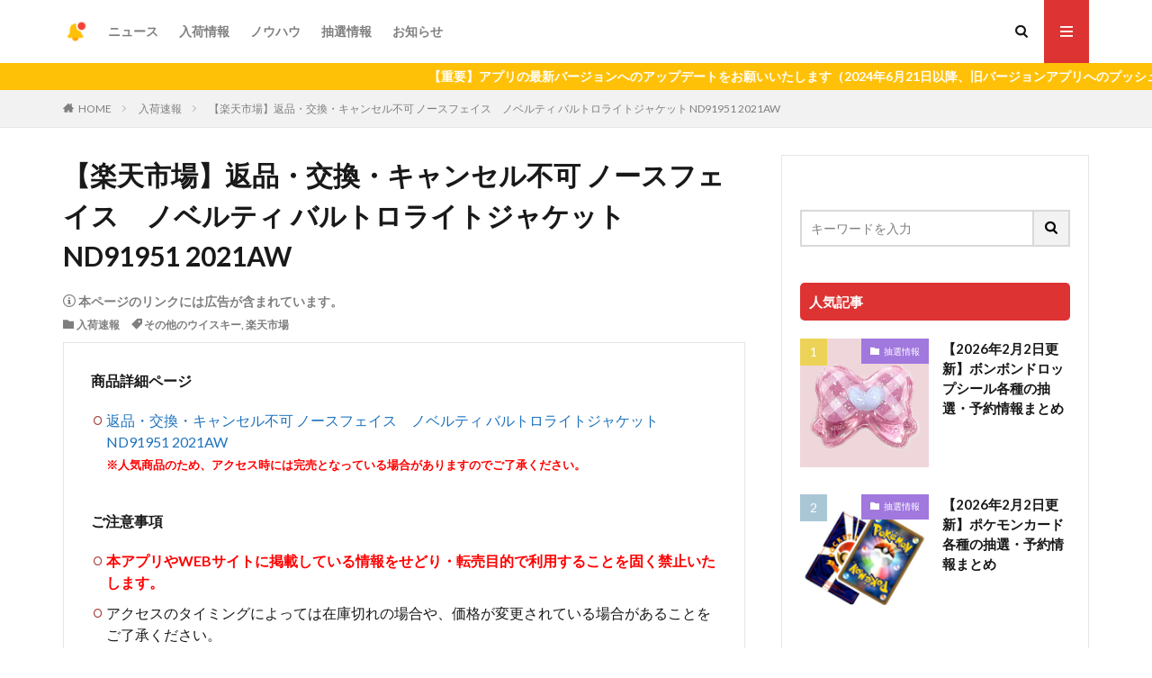

--- FILE ---
content_type: text/html; charset=UTF-8
request_url: https://nyuka-now.com/archives/76550
body_size: 22826
content:
<!DOCTYPE html>

<html lang="ja" prefix="og: http://ogp.me/ns#" class="t-html 
">

<head prefix="og: http://ogp.me/ns# fb: http://ogp.me/ns/fb# article: http://ogp.me/ns/article#">
    <meta charset="UTF-8">

    
    
                        <meta name="robots" content="noindex">
            
    <title>【楽天市場】返品・交換・キャンセル不可 ノースフェイス　ノベルティ バルトロライトジャケット ND91951 2021AW│入荷Now</title>
<meta name='robots' content='max-image-preview:large' />
<link rel="alternate" title="oEmbed (JSON)" type="application/json+oembed" href="https://nyuka-now.com/wp-json/oembed/1.0/embed?url=https%3A%2F%2Fnyuka-now.com%2Farchives%2F76550" />
<link rel="alternate" title="oEmbed (XML)" type="text/xml+oembed" href="https://nyuka-now.com/wp-json/oembed/1.0/embed?url=https%3A%2F%2Fnyuka-now.com%2Farchives%2F76550&#038;format=xml" />
<!-- nyuka-now.com is managing ads with Advanced Ads 2.0.16 – https://wpadvancedads.com/ --><script id="nyuka-ready">
			window.advanced_ads_ready=function(e,a){a=a||"complete";var d=function(e){return"interactive"===a?"loading"!==e:"complete"===e};d(document.readyState)?e():document.addEventListener("readystatechange",(function(a){d(a.target.readyState)&&e()}),{once:"interactive"===a})},window.advanced_ads_ready_queue=window.advanced_ads_ready_queue||[];		</script>
		<style id='wp-img-auto-sizes-contain-inline-css' type='text/css'>
img:is([sizes=auto i],[sizes^="auto," i]){contain-intrinsic-size:3000px 1500px}
/*# sourceURL=wp-img-auto-sizes-contain-inline-css */
</style>
<link rel='stylesheet' id='dashicons-css' href='https://nyuka-now.com/wp-includes/css/dashicons.min.css?ver=6.9' type='text/css' media='all' />
<link rel='stylesheet' id='thickbox-css' href='https://nyuka-now.com/wp-includes/js/thickbox/thickbox.css?ver=6.9' type='text/css' media='all' />
<link rel='stylesheet' id='wp-block-library-css' href='https://nyuka-now.com/wp-includes/css/dist/block-library/style.min.css?ver=6.9' type='text/css' media='all' />
<style id='global-styles-inline-css' type='text/css'>
:root{--wp--preset--aspect-ratio--square: 1;--wp--preset--aspect-ratio--4-3: 4/3;--wp--preset--aspect-ratio--3-4: 3/4;--wp--preset--aspect-ratio--3-2: 3/2;--wp--preset--aspect-ratio--2-3: 2/3;--wp--preset--aspect-ratio--16-9: 16/9;--wp--preset--aspect-ratio--9-16: 9/16;--wp--preset--color--black: #000000;--wp--preset--color--cyan-bluish-gray: #abb8c3;--wp--preset--color--white: #ffffff;--wp--preset--color--pale-pink: #f78da7;--wp--preset--color--vivid-red: #cf2e2e;--wp--preset--color--luminous-vivid-orange: #ff6900;--wp--preset--color--luminous-vivid-amber: #fcb900;--wp--preset--color--light-green-cyan: #7bdcb5;--wp--preset--color--vivid-green-cyan: #00d084;--wp--preset--color--pale-cyan-blue: #8ed1fc;--wp--preset--color--vivid-cyan-blue: #0693e3;--wp--preset--color--vivid-purple: #9b51e0;--wp--preset--gradient--vivid-cyan-blue-to-vivid-purple: linear-gradient(135deg,rgb(6,147,227) 0%,rgb(155,81,224) 100%);--wp--preset--gradient--light-green-cyan-to-vivid-green-cyan: linear-gradient(135deg,rgb(122,220,180) 0%,rgb(0,208,130) 100%);--wp--preset--gradient--luminous-vivid-amber-to-luminous-vivid-orange: linear-gradient(135deg,rgb(252,185,0) 0%,rgb(255,105,0) 100%);--wp--preset--gradient--luminous-vivid-orange-to-vivid-red: linear-gradient(135deg,rgb(255,105,0) 0%,rgb(207,46,46) 100%);--wp--preset--gradient--very-light-gray-to-cyan-bluish-gray: linear-gradient(135deg,rgb(238,238,238) 0%,rgb(169,184,195) 100%);--wp--preset--gradient--cool-to-warm-spectrum: linear-gradient(135deg,rgb(74,234,220) 0%,rgb(151,120,209) 20%,rgb(207,42,186) 40%,rgb(238,44,130) 60%,rgb(251,105,98) 80%,rgb(254,248,76) 100%);--wp--preset--gradient--blush-light-purple: linear-gradient(135deg,rgb(255,206,236) 0%,rgb(152,150,240) 100%);--wp--preset--gradient--blush-bordeaux: linear-gradient(135deg,rgb(254,205,165) 0%,rgb(254,45,45) 50%,rgb(107,0,62) 100%);--wp--preset--gradient--luminous-dusk: linear-gradient(135deg,rgb(255,203,112) 0%,rgb(199,81,192) 50%,rgb(65,88,208) 100%);--wp--preset--gradient--pale-ocean: linear-gradient(135deg,rgb(255,245,203) 0%,rgb(182,227,212) 50%,rgb(51,167,181) 100%);--wp--preset--gradient--electric-grass: linear-gradient(135deg,rgb(202,248,128) 0%,rgb(113,206,126) 100%);--wp--preset--gradient--midnight: linear-gradient(135deg,rgb(2,3,129) 0%,rgb(40,116,252) 100%);--wp--preset--font-size--small: 13px;--wp--preset--font-size--medium: 20px;--wp--preset--font-size--large: 36px;--wp--preset--font-size--x-large: 42px;--wp--preset--spacing--20: 0.44rem;--wp--preset--spacing--30: 0.67rem;--wp--preset--spacing--40: 1rem;--wp--preset--spacing--50: 1.5rem;--wp--preset--spacing--60: 2.25rem;--wp--preset--spacing--70: 3.38rem;--wp--preset--spacing--80: 5.06rem;--wp--preset--shadow--natural: 6px 6px 9px rgba(0, 0, 0, 0.2);--wp--preset--shadow--deep: 12px 12px 50px rgba(0, 0, 0, 0.4);--wp--preset--shadow--sharp: 6px 6px 0px rgba(0, 0, 0, 0.2);--wp--preset--shadow--outlined: 6px 6px 0px -3px rgb(255, 255, 255), 6px 6px rgb(0, 0, 0);--wp--preset--shadow--crisp: 6px 6px 0px rgb(0, 0, 0);}:where(.is-layout-flex){gap: 0.5em;}:where(.is-layout-grid){gap: 0.5em;}body .is-layout-flex{display: flex;}.is-layout-flex{flex-wrap: wrap;align-items: center;}.is-layout-flex > :is(*, div){margin: 0;}body .is-layout-grid{display: grid;}.is-layout-grid > :is(*, div){margin: 0;}:where(.wp-block-columns.is-layout-flex){gap: 2em;}:where(.wp-block-columns.is-layout-grid){gap: 2em;}:where(.wp-block-post-template.is-layout-flex){gap: 1.25em;}:where(.wp-block-post-template.is-layout-grid){gap: 1.25em;}.has-black-color{color: var(--wp--preset--color--black) !important;}.has-cyan-bluish-gray-color{color: var(--wp--preset--color--cyan-bluish-gray) !important;}.has-white-color{color: var(--wp--preset--color--white) !important;}.has-pale-pink-color{color: var(--wp--preset--color--pale-pink) !important;}.has-vivid-red-color{color: var(--wp--preset--color--vivid-red) !important;}.has-luminous-vivid-orange-color{color: var(--wp--preset--color--luminous-vivid-orange) !important;}.has-luminous-vivid-amber-color{color: var(--wp--preset--color--luminous-vivid-amber) !important;}.has-light-green-cyan-color{color: var(--wp--preset--color--light-green-cyan) !important;}.has-vivid-green-cyan-color{color: var(--wp--preset--color--vivid-green-cyan) !important;}.has-pale-cyan-blue-color{color: var(--wp--preset--color--pale-cyan-blue) !important;}.has-vivid-cyan-blue-color{color: var(--wp--preset--color--vivid-cyan-blue) !important;}.has-vivid-purple-color{color: var(--wp--preset--color--vivid-purple) !important;}.has-black-background-color{background-color: var(--wp--preset--color--black) !important;}.has-cyan-bluish-gray-background-color{background-color: var(--wp--preset--color--cyan-bluish-gray) !important;}.has-white-background-color{background-color: var(--wp--preset--color--white) !important;}.has-pale-pink-background-color{background-color: var(--wp--preset--color--pale-pink) !important;}.has-vivid-red-background-color{background-color: var(--wp--preset--color--vivid-red) !important;}.has-luminous-vivid-orange-background-color{background-color: var(--wp--preset--color--luminous-vivid-orange) !important;}.has-luminous-vivid-amber-background-color{background-color: var(--wp--preset--color--luminous-vivid-amber) !important;}.has-light-green-cyan-background-color{background-color: var(--wp--preset--color--light-green-cyan) !important;}.has-vivid-green-cyan-background-color{background-color: var(--wp--preset--color--vivid-green-cyan) !important;}.has-pale-cyan-blue-background-color{background-color: var(--wp--preset--color--pale-cyan-blue) !important;}.has-vivid-cyan-blue-background-color{background-color: var(--wp--preset--color--vivid-cyan-blue) !important;}.has-vivid-purple-background-color{background-color: var(--wp--preset--color--vivid-purple) !important;}.has-black-border-color{border-color: var(--wp--preset--color--black) !important;}.has-cyan-bluish-gray-border-color{border-color: var(--wp--preset--color--cyan-bluish-gray) !important;}.has-white-border-color{border-color: var(--wp--preset--color--white) !important;}.has-pale-pink-border-color{border-color: var(--wp--preset--color--pale-pink) !important;}.has-vivid-red-border-color{border-color: var(--wp--preset--color--vivid-red) !important;}.has-luminous-vivid-orange-border-color{border-color: var(--wp--preset--color--luminous-vivid-orange) !important;}.has-luminous-vivid-amber-border-color{border-color: var(--wp--preset--color--luminous-vivid-amber) !important;}.has-light-green-cyan-border-color{border-color: var(--wp--preset--color--light-green-cyan) !important;}.has-vivid-green-cyan-border-color{border-color: var(--wp--preset--color--vivid-green-cyan) !important;}.has-pale-cyan-blue-border-color{border-color: var(--wp--preset--color--pale-cyan-blue) !important;}.has-vivid-cyan-blue-border-color{border-color: var(--wp--preset--color--vivid-cyan-blue) !important;}.has-vivid-purple-border-color{border-color: var(--wp--preset--color--vivid-purple) !important;}.has-vivid-cyan-blue-to-vivid-purple-gradient-background{background: var(--wp--preset--gradient--vivid-cyan-blue-to-vivid-purple) !important;}.has-light-green-cyan-to-vivid-green-cyan-gradient-background{background: var(--wp--preset--gradient--light-green-cyan-to-vivid-green-cyan) !important;}.has-luminous-vivid-amber-to-luminous-vivid-orange-gradient-background{background: var(--wp--preset--gradient--luminous-vivid-amber-to-luminous-vivid-orange) !important;}.has-luminous-vivid-orange-to-vivid-red-gradient-background{background: var(--wp--preset--gradient--luminous-vivid-orange-to-vivid-red) !important;}.has-very-light-gray-to-cyan-bluish-gray-gradient-background{background: var(--wp--preset--gradient--very-light-gray-to-cyan-bluish-gray) !important;}.has-cool-to-warm-spectrum-gradient-background{background: var(--wp--preset--gradient--cool-to-warm-spectrum) !important;}.has-blush-light-purple-gradient-background{background: var(--wp--preset--gradient--blush-light-purple) !important;}.has-blush-bordeaux-gradient-background{background: var(--wp--preset--gradient--blush-bordeaux) !important;}.has-luminous-dusk-gradient-background{background: var(--wp--preset--gradient--luminous-dusk) !important;}.has-pale-ocean-gradient-background{background: var(--wp--preset--gradient--pale-ocean) !important;}.has-electric-grass-gradient-background{background: var(--wp--preset--gradient--electric-grass) !important;}.has-midnight-gradient-background{background: var(--wp--preset--gradient--midnight) !important;}.has-small-font-size{font-size: var(--wp--preset--font-size--small) !important;}.has-medium-font-size{font-size: var(--wp--preset--font-size--medium) !important;}.has-large-font-size{font-size: var(--wp--preset--font-size--large) !important;}.has-x-large-font-size{font-size: var(--wp--preset--font-size--x-large) !important;}
/*# sourceURL=global-styles-inline-css */
</style>

<style id='classic-theme-styles-inline-css' type='text/css'>
/*! This file is auto-generated */
.wp-block-button__link{color:#fff;background-color:#32373c;border-radius:9999px;box-shadow:none;text-decoration:none;padding:calc(.667em + 2px) calc(1.333em + 2px);font-size:1.125em}.wp-block-file__button{background:#32373c;color:#fff;text-decoration:none}
/*# sourceURL=/wp-includes/css/classic-themes.min.css */
</style>
<link rel='stylesheet' id='contact-form-7-css' href='https://nyuka-now.com/wp-content/plugins/contact-form-7/includes/css/styles.css?ver=6.1.4' type='text/css' media='all' />
<style id='contact-form-7-inline-css' type='text/css'>
.wpcf7 .wpcf7-recaptcha iframe {margin-bottom: 0;}.wpcf7 .wpcf7-recaptcha[data-align="center"] > div {margin: 0 auto;}.wpcf7 .wpcf7-recaptcha[data-align="right"] > div {margin: 0 0 0 auto;}
/*# sourceURL=contact-form-7-inline-css */
</style>
<link rel='stylesheet' id='amazon-auto-links-_common-css' href='https://nyuka-now.com/wp-content/plugins/amazon-auto-links/template/_common/style.min.css?ver=5.4.3' type='text/css' media='all' />
<link rel='stylesheet' id='amazon-auto-links-list-css' href='https://nyuka-now.com/wp-content/plugins/amazon-auto-links/template/list/style.min.css?ver=1.4.1' type='text/css' media='all' />
<link rel='stylesheet' id='wp-pointer-css' href='https://nyuka-now.com/wp-includes/css/wp-pointer.min.css?ver=6.9' type='text/css' media='all' />
<script type="text/javascript" src="https://nyuka-now.com/wp-includes/js/jquery/jquery.min.js?ver=3.7.1" id="jquery-core-js"></script>
<script type="text/javascript" src="https://nyuka-now.com/wp-includes/js/jquery/jquery-migrate.min.js?ver=3.4.1" id="jquery-migrate-js"></script>
<link rel="https://api.w.org/" href="https://nyuka-now.com/wp-json/" /><link rel="alternate" title="JSON" type="application/json" href="https://nyuka-now.com/wp-json/wp/v2/posts/76550" /><style type='text/css' id='amazon-auto-links-button-css' data-version='5.4.3'>.amazon-auto-links-button.amazon-auto-links-button-default { background-image: -webkit-linear-gradient(top, #4997e5, #3f89ba);background-image: -moz-linear-gradient(top, #4997e5, #3f89ba);background-image: -ms-linear-gradient(top, #4997e5, #3f89ba);background-image: -o-linear-gradient(top, #4997e5, #3f89ba);background-image: linear-gradient(to bottom, #4997e5, #3f89ba);-webkit-border-radius: 4px;-moz-border-radius: 4px;border-radius: 4px;margin-left: auto;margin-right: auto;text-align: center;white-space: nowrap;color: #ffffff;font-size: 13px;text-shadow: 0 0 transparent;width: 100px;padding: 7px 8px 8px 8px;background: #3498db;border: solid #6891a5 1px;text-decoration: none;}.amazon-auto-links-button.amazon-auto-links-button-default:hover {background: #3cb0fd;background-image: -webkit-linear-gradient(top, #3cb0fd, #3498db);background-image: -moz-linear-gradient(top, #3cb0fd, #3498db);background-image: -ms-linear-gradient(top, #3cb0fd, #3498db);background-image: -o-linear-gradient(top, #3cb0fd, #3498db);background-image: linear-gradient(to bottom, #3cb0fd, #3498db);text-decoration: none;}.amazon-auto-links-button.amazon-auto-links-button-default > a {color: inherit; border-bottom: none;text-decoration: none; }.amazon-auto-links-button.amazon-auto-links-button-default > a:hover {color: inherit;}.amazon-auto-links-button > a, .amazon-auto-links-button > a:hover {-webkit-box-shadow: none;box-shadow: none;color: inherit;}div.amazon-auto-links-button {line-height: 1.3; }button.amazon-auto-links-button {white-space: nowrap;}.amazon-auto-links-button-link {text-decoration: none;}.amazon-auto-links-button-138571 { margin-right: auto; margin-left: auto; white-space: nowrap; text-align: center; display: inline-flex; justify-content: space-around; font-size: 13px; color: #ffffff; font-weight: 400; padding-top: 8px; padding-right: 16px; padding-bottom: 8px; padding-left: 16px; border-radius: 4px; border-color: #1f628d; border-width: 1px; background-color: #4997e5; transform: scale(0.98); border-style: none; background-solid: solid; } .amazon-auto-links-button-138571 * { box-sizing: border-box; } .amazon-auto-links-button-138571 .button-icon { margin-right: auto; margin-left: auto; display: none; height: auto; border: solid 0; } .amazon-auto-links-button-138571 .button-icon > i { display: inline-block; width: 100%; height: 100%; } .amazon-auto-links-button-138571 .button-icon-left { display: inline-flex; background-color: transparent; border-color: transparent; padding: 0px; margin: 0px; min-height: 17px; min-width: 17px; padding-top: 0px; padding-right: 0px; padding-bottom: 0px; padding-left: 0px; } .amazon-auto-links-button-138571 .button-icon-left > i { background-color: #ffffff; background-size: contain; background-position: center; background-repeat: no-repeat; -webkit-mask-image: url('https://nyuka-now.com/wp-content/plugins/amazon-auto-links/include/core/component/button/asset/image/icon/cart.svg'); mask-image: url('https://nyuka-now.com/wp-content/plugins/amazon-auto-links/include/core/component/button/asset/image/icon/cart.svg'); -webkit-mask-position: center center; mask-position: center center; -webkit-mask-repeat: no-repeat; mask-repeat: no-repeat; } .amazon-auto-links-button-138571 .button-label { margin-top: 0px; margin-right: 8px; margin-bottom: 0px; margin-left: 8px; } .amazon-auto-links-button-138571 > * { align-items: center; display: inline-flex; vertical-align: middle; } .amazon-auto-links-button-138571:hover { transform: scale(1.0); filter: alpha(opacity=70); opacity: 0.7; }.amazon-auto-links-button-138572 { margin-right: auto; margin-left: auto; white-space: nowrap; text-align: center; display: inline-flex; justify-content: space-around; font-size: 13px; color: #ffffff; font-weight: 400; padding-top: 8px; padding-right: 16px; padding-bottom: 8px; padding-left: 16px; border-radius: 0px; border-color: #1f628d; border-width: 1px; background-color: #0a0101; transform: scale(0.98); border-style: none; background-solid: solid; } .amazon-auto-links-button-138572 * { box-sizing: border-box; } .amazon-auto-links-button-138572 .button-icon { margin-right: auto; margin-left: auto; display: none; height: auto; border: solid 0; } .amazon-auto-links-button-138572 .button-icon > i { display: inline-block; width: 100%; height: 100%; } .amazon-auto-links-button-138572 .button-icon-left { display: inline-flex; background-color: transparent; border-color: transparent; padding: 0px; margin: 0px; min-height: 17px; min-width: 17px; padding-top: 0px; padding-right: 0px; padding-bottom: 0px; padding-left: 0px; } .amazon-auto-links-button-138572 .button-icon-left > i { background-color: #ffffff; background-size: contain; background-position: center; background-repeat: no-repeat; -webkit-mask-image: url('https://nyuka-now.com/wp-content/plugins/amazon-auto-links/include/core/component/button/asset/image/icon/cart.svg'); mask-image: url('https://nyuka-now.com/wp-content/plugins/amazon-auto-links/include/core/component/button/asset/image/icon/cart.svg'); -webkit-mask-position: center center; mask-position: center center; -webkit-mask-repeat: no-repeat; mask-repeat: no-repeat; } .amazon-auto-links-button-138572 .button-icon-right { display: inline-flex; background-color: #ffffff; border-color: transparent; margin: 0px; min-height: 17px; min-width: 17px; border-radius: 10px; padding-top: 0px; padding-right: 0px; padding-bottom: 0px; padding-left: 2px; } .amazon-auto-links-button-138572 .button-icon-right > i { background-color: #000000; background-size: contain; background-position: center; background-repeat: no-repeat; -webkit-mask-image: url('https://nyuka-now.com/wp-content/plugins/amazon-auto-links/include/core/component/button/asset/image/icon/controls-play.svg'); mask-image: url('https://nyuka-now.com/wp-content/plugins/amazon-auto-links/include/core/component/button/asset/image/icon/controls-play.svg'); -webkit-mask-position: center center; mask-position: center center; -webkit-mask-repeat: no-repeat; mask-repeat: no-repeat; } .amazon-auto-links-button-138572 .button-label { margin-top: 0px; margin-right: 16px; margin-bottom: 0px; margin-left: 16px; } .amazon-auto-links-button-138572 > * { align-items: center; display: inline-flex; vertical-align: middle; } .amazon-auto-links-button-138572:hover { transform: scale(1.0); filter: alpha(opacity=70); opacity: 0.7; }.amazon-auto-links-button-138573 { margin-right: auto; margin-left: auto; white-space: nowrap; text-align: center; display: inline-flex; justify-content: space-around; font-size: 13px; color: #000000; font-weight: 500; padding-top: 8px; padding-right: 16px; padding-bottom: 8px; padding-left: 16px; border-radius: 19px; border-color: #e8b500; border-width: 1px; background-color: #ffd814; transform: scale(0.98); border-style: solid; background-solid: solid; } .amazon-auto-links-button-138573 * { box-sizing: border-box; } .amazon-auto-links-button-138573 .button-icon { margin-right: auto; margin-left: auto; display: none; height: auto; border: solid 0; } .amazon-auto-links-button-138573 .button-icon > i { display: inline-block; width: 100%; height: 100%; } .amazon-auto-links-button-138573 .button-label { margin-top: 0px; margin-right: 32px; margin-bottom: 0px; margin-left: 32px; } .amazon-auto-links-button-138573 > * { align-items: center; display: inline-flex; vertical-align: middle; } .amazon-auto-links-button-138573:hover { transform: scale(1.0); filter: alpha(opacity=70); opacity: 0.7; }.amazon-auto-links-button-138574 { margin-right: auto; margin-left: auto; white-space: nowrap; text-align: center; display: inline-flex; justify-content: space-around; font-size: 13px; color: #000000; font-weight: 500; padding: 3px; border-radius: 4px; border-color: #c89411 #b0820f #99710d; border-width: 1px; background-color: #ecb21f; transform: scale(0.98); border-style: solid; background-image: linear-gradient(to bottom,#f8e3ad,#eeba37); } .amazon-auto-links-button-138574 * { box-sizing: border-box; } .amazon-auto-links-button-138574 .button-icon { margin-right: auto; margin-left: auto; display: none; height: auto; border: solid 0; } .amazon-auto-links-button-138574 .button-icon > i { display: inline-block; width: 100%; height: 100%; } .amazon-auto-links-button-138574 .button-icon-left { display: inline-flex; background-color: #2d2d2d; border-width: 1px; border-color: #0a0a0a; border-radius: 2px; margin: 0px; padding-top: 2px; padding-right: 2px; padding-bottom: 3px; padding-left: 2px; min-width: 25px; min-height: 25px; } .amazon-auto-links-button-138574 .button-icon-left > i { background-color: #ffffff; background-size: contain; background-position: center; background-repeat: no-repeat; -webkit-mask-image: url('https://nyuka-now.com/wp-content/plugins/amazon-auto-links/include/core/component/button/asset/image/icon/cart.svg'); mask-image: url('https://nyuka-now.com/wp-content/plugins/amazon-auto-links/include/core/component/button/asset/image/icon/cart.svg'); -webkit-mask-position: center center; mask-position: center center; -webkit-mask-repeat: no-repeat; mask-repeat: no-repeat; } .amazon-auto-links-button-138574 .button-label { margin-top: 0px; margin-right: 32px; margin-bottom: 0px; margin-left: 32px; } .amazon-auto-links-button-138574 > * { align-items: center; display: inline-flex; vertical-align: middle; } .amazon-auto-links-button-138574:hover { transform: scale(1.0); filter: alpha(opacity=70); opacity: 0.7; }.amazon-auto-links-button-138575 { display: block; margin-right: auto; margin-left: auto; position: relative; width: 176px; height: 28px; } .amazon-auto-links-button-138575 > img { height: unset; max-width: 100%; max-height: 100%; margin-right: auto; margin-left: auto; display: block; position: absolute; top: 50%; left: 50%; -ms-transform: translate(-50%, -50%); transform: translate(-50%, -50%); }.amazon-auto-links-button-138576 { display: block; margin-right: auto; margin-left: auto; position: relative; width: 148px; height: 79px; transform: scale(0.98); } .amazon-auto-links-button-138576:hover { transform: scale(1.0); } .amazon-auto-links-button-138576 > img { height: unset; max-width: 100%; max-height: 100%; margin-right: auto; margin-left: auto; display: block; position: absolute; top: 50%; left: 50%; -ms-transform: translate(-50%, -50%); transform: translate(-50%, -50%); } .amazon-auto-links-button-138576 > img:hover { filter: alpha(opacity=70); opacity: 0.7; }</style><meta name="thumbnail" content="" /><link rel="stylesheet" href="https://nyuka-now.com/wp-content/themes/the-thor/css/icon.min.css">
<link rel="stylesheet" href="https://fonts.googleapis.com/css?family=Lato:100,300,400,700,900">
<link rel="stylesheet" href="https://fonts.googleapis.com/css?family=Fjalla+One">
<link rel="stylesheet" href="https://fonts.googleapis.com/css?family=Noto+Sans+JP:100,200,300,400,500,600,700,800,900">
<link rel="stylesheet" href="https://nyuka-now.com/wp-content/themes/the-thor/style.min.css">
<link rel="stylesheet" href="https://nyuka-now.com/wp-content/themes/the-thor-child/style-user.css?1695825670">
<link rel="canonical" href="https://nyuka-now.com/archives/76550" />
<script src="https://ajax.googleapis.com/ajax/libs/jquery/1.12.4/jquery.min.js"></script>
<meta http-equiv="X-UA-Compatible" content="IE=edge">
<meta name="viewport" content="width=device-width, initial-scale=1, viewport-fit=cover"/>
<script>
(function(i,s,o,g,r,a,m){i['GoogleAnalyticsObject']=r;i[r]=i[r]||function(){
(i[r].q=i[r].q||[]).push(arguments)},i[r].l=1*new Date();a=s.createElement(o),
m=s.getElementsByTagName(o)[0];a.async=1;a.src=g;m.parentNode.insertBefore(a,m)
})(window,document,'script','https://www.google-analytics.com/analytics.js','ga');

ga('create', 'UA-165344467-1', 'auto');
ga('send', 'pageview');
</script>
<style>
.widget.widget_nav_menu ul.menu{border-color: rgba(221,51,51,0.15);}.widget.widget_nav_menu ul.menu li{border-color: rgba(221,51,51,0.75);}.widget.widget_nav_menu ul.menu .sub-menu li{border-color: rgba(221,51,51,0.15);}.widget.widget_nav_menu ul.menu .sub-menu li .sub-menu li:first-child{border-color: rgba(221,51,51,0.15);}.widget.widget_nav_menu ul.menu li a:hover{background-color: rgba(221,51,51,0.75);}.widget.widget_nav_menu ul.menu .current-menu-item > a{background-color: rgba(221,51,51,0.75);}.widget.widget_nav_menu ul.menu li .sub-menu li a:before {color:#dd3333;}.widget.widget_nav_menu ul.menu li a{background-color:#dd3333;}.widget.widget_nav_menu ul.menu .sub-menu a:hover{color:#dd3333;}.widget.widget_nav_menu ul.menu .sub-menu .current-menu-item a{color:#dd3333;}.widget.widget_categories ul{border-color: rgba(221,51,51,0.15);}.widget.widget_categories ul li{border-color: rgba(221,51,51,0.75);}.widget.widget_categories ul .children li{border-color: rgba(221,51,51,0.15);}.widget.widget_categories ul .children li .children li:first-child{border-color: rgba(221,51,51,0.15);}.widget.widget_categories ul li a:hover{background-color: rgba(221,51,51,0.75);}.widget.widget_categories ul .current-menu-item > a{background-color: rgba(221,51,51,0.75);}.widget.widget_categories ul li .children li a:before {color:#dd3333;}.widget.widget_categories ul li a{background-color:#dd3333;}.widget.widget_categories ul .children a:hover{color:#dd3333;}.widget.widget_categories ul .children .current-menu-item a{color:#dd3333;}.widgetSearch__input:hover{border-color:#dd3333;}.widgetCatTitle{background-color:#dd3333;}.widgetCatTitle__inner{background-color:#dd3333;}.widgetSearch__submit:hover{background-color:#dd3333;}.widgetProfile__sns{background-color:#dd3333;}.widget.widget_calendar .calendar_wrap tbody a:hover{background-color:#dd3333;}.widget ul li a:hover{color:#dd3333;}.widget.widget_rss .rsswidget:hover{color:#dd3333;}.widget.widget_tag_cloud a:hover{background-color:#dd3333;}.widget select:hover{border-color:#dd3333;}.widgetSearch__checkLabel:hover:after{border-color:#dd3333;}.widgetSearch__check:checked .widgetSearch__checkLabel:before, .widgetSearch__check:checked + .widgetSearch__checkLabel:before{border-color:#dd3333;}.widgetTab__item.current{border-top-color:#dd3333;}.widgetTab__item:hover{border-top-color:#dd3333;}.searchHead__title{background-color:#dd3333;}.searchHead__submit:hover{color:#dd3333;}.menuBtn__close:hover{color:#dd3333;}.menuBtn__link:hover{color:#dd3333;}@media only screen and (min-width: 992px){.menuBtn__link {background-color:#dd3333;}}.t-headerCenter .menuBtn__link:hover{color:#dd3333;}.searchBtn__close:hover{color:#dd3333;}.searchBtn__link:hover{color:#dd3333;}.breadcrumb__item a:hover{color:#dd3333;}.pager__item{color:#dd3333;}.pager__item:hover, .pager__item-current{background-color:#dd3333; color:#fff;}.page-numbers{color:#dd3333;}.page-numbers:hover, .page-numbers.current{background-color:#dd3333; color:#fff;}.pagePager__item{color:#dd3333;}.pagePager__item:hover, .pagePager__item-current{background-color:#dd3333; color:#fff;}.heading a:hover{color:#dd3333;}.eyecatch__cat{background-color:#dd3333;}.the__category{background-color:#dd3333;}.dateList__item a:hover{color:#dd3333;}.controllerFooter__item:last-child{background-color:#dd3333;}.controllerFooter__close{background-color:#dd3333;}.bottomFooter__topBtn{background-color:#dd3333;}.mask-color{background-color:#dd3333;}.mask-colorgray{background-color:#dd3333;}.pickup3__item{background-color:#dd3333;}.categoryBox__title{color:#dd3333;}.comments__list .comment-meta{background-color:#dd3333;}.comment-respond .submit{background-color:#dd3333;}.prevNext__pop{background-color:#dd3333;}.swiper-pagination-bullet-active{background-color:#dd3333;}.swiper-slider .swiper-button-next, .swiper-slider .swiper-container-rtl .swiper-button-prev, .swiper-slider .swiper-button-prev, .swiper-slider .swiper-container-rtl .swiper-button-next	{background-color:#dd3333;}.snsFooter{background-color:#dd3333}.widget-main .heading.heading-widget{background-color:#dd3333}.widget-main .heading.heading-widgetsimple{background-color:#dd3333}.widget-main .heading.heading-widgetsimplewide{background-color:#dd3333}.widget-main .heading.heading-widgetwide{background-color:#dd3333}.widget-main .heading.heading-widgetbottom:before{border-color:#dd3333}.widget-main .heading.heading-widgetborder{border-color:#dd3333}.widget-main .heading.heading-widgetborder::before,.widget-main .heading.heading-widgetborder::after{background-color:#dd3333}.widget-side .heading.heading-widget{background-color:#dd3333}.widget-side .heading.heading-widgetsimple{background-color:#dd3333}.widget-side .heading.heading-widgetsimplewide{background-color:#dd3333}.widget-side .heading.heading-widgetwide{background-color:#dd3333}.widget-side .heading.heading-widgetbottom:before{border-color:#dd3333}.widget-side .heading.heading-widgetborder{border-color:#dd3333}.widget-side .heading.heading-widgetborder::before,.widget-side .heading.heading-widgetborder::after{background-color:#dd3333}.widget-foot .heading.heading-widget{background-color:#dd3333}.widget-foot .heading.heading-widgetsimple{background-color:#dd3333}.widget-foot .heading.heading-widgetsimplewide{background-color:#dd3333}.widget-foot .heading.heading-widgetwide{background-color:#dd3333}.widget-foot .heading.heading-widgetbottom:before{border-color:#dd3333}.widget-foot .heading.heading-widgetborder{border-color:#dd3333}.widget-foot .heading.heading-widgetborder::before,.widget-foot .heading.heading-widgetborder::after{background-color:#dd3333}.widget-menu .heading.heading-widget{background-color:#dd3333}.widget-menu .heading.heading-widgetsimple{background-color:#dd3333}.widget-menu .heading.heading-widgetsimplewide{background-color:#dd3333}.widget-menu .heading.heading-widgetwide{background-color:#dd3333}.widget-menu .heading.heading-widgetbottom:before{border-color:#dd3333}.widget-menu .heading.heading-widgetborder{border-color:#dd3333}.widget-menu .heading.heading-widgetborder::before,.widget-menu .heading.heading-widgetborder::after{background-color:#dd3333}.rankingBox__bg{background-color:#dd3333}.the__ribbon{background-color:#dd3333}.the__ribbon:after{border-left-color:#dd3333; border-right-color:#dd3333}.cc-ft4{color:#fc7679;}.cc-hv4:hover{color:#fc7679;}.cc-bg4{background-color:#fc7679;}.cc-br4{border-color:#fc7679;}.cc-ft9{color:#fda477;}.cc-hv9:hover{color:#fda477;}.cc-bg9{background-color:#fda477;}.cc-br9{border-color:#fda477;}.cc-ft10{color:#a9ce80;}.cc-hv10:hover{color:#a9ce80;}.cc-bg10{background-color:#a9ce80;}.cc-br10{border-color:#a9ce80;}.cc-ft29{color:#1e73be;}.cc-hv29:hover{color:#1e73be;}.cc-bg29{background-color:#1e73be;}.cc-br29{border-color:#1e73be;}.cc-ft6{color:#51b7e7;}.cc-hv6:hover{color:#51b7e7;}.cc-bg6{background-color:#51b7e7;}.cc-br6{border-color:#51b7e7;}.cc-ft5{color:#a178de;}.cc-hv5:hover{color:#a178de;}.cc-bg5{background-color:#a178de;}.cc-br5{border-color:#a178de;}.postCta.u-border{border-color:#dd3333}.content .afTagBox__btnDetail{background-color:#dd3333;}.widget .widgetAfTag__btnDetail{background-color:#dd3333;}.content .afTagBox__btnAf{background-color:#dd3333;}.widget .widgetAfTag__btnAf{background-color:#dd3333;}.content a{color:#1e73be;}.phrase a{color:#1e73be;}.content .sitemap li a:hover{color:#1e73be;}.content h2 a:hover,.content h3 a:hover,.content h4 a:hover,.content h5 a:hover{color:#1e73be;}.content ul.menu li a:hover{color:#1e73be;}.content .es-LiconBox:before{background-color:#a83f3f;}.content .es-LiconCircle:before{background-color:#a83f3f;}.content .es-BTiconBox:before{background-color:#a83f3f;}.content .es-BTiconCircle:before{background-color:#a83f3f;}.content .es-BiconObi{border-color:#a83f3f;}.content .es-BiconCorner:before{background-color:#a83f3f;}.content .es-BiconCircle:before{background-color:#a83f3f;}.content .es-BmarkHatena::before{background-color:#005293;}.content .es-BmarkExcl::before{background-color:#b60105;}.content .es-BmarkQ::before{background-color:#005293;}.content .es-BmarkQ::after{border-top-color:#005293;}.content .es-BmarkA::before{color:#b60105;}.content .es-BsubTradi::before{color:#ffffff;background-color:#b60105;border-color:#b60105;}.btn__link-primary{color:#ffffff; background-color:#dd3333;}.content .btn__link-primary{color:#ffffff; background-color:#dd3333;}.searchBtn__contentInner .btn__link-search{color:#ffffff; background-color:#dd3333;}.btn__link-secondary{color:#ffffff; background-color:#3f3f3f;}.content .btn__link-secondary{color:#ffffff; background-color:#3f3f3f;}.btn__link-search{color:#ffffff; background-color:#3f3f3f;}.btn__link-normal{color:#3f3f3f;}.content .btn__link-normal{color:#3f3f3f;}.btn__link-normal:hover{background-color:#3f3f3f;}.content .btn__link-normal:hover{background-color:#3f3f3f;}.comments__list .comment-reply-link{color:#3f3f3f;}.comments__list .comment-reply-link:hover{background-color:#3f3f3f;}@media only screen and (min-width: 992px){.subNavi__link-pickup{color:#3f3f3f;}}@media only screen and (min-width: 992px){.subNavi__link-pickup:hover{background-color:#3f3f3f;}}.partsH2-1 h2{color:#191919; border-color:#f2f2f2;}.partsH3-21 h3{color:#191919; background-color:#f2f2f2;}.partsH4-61 h4{color:#191919;}.partsH4-61 h4::after{background-color:#f2f2f2;}.content h5{color:#191919}.content ul > li::before{color:#a83f3f;}.content ul{color:#191919;}.content ol > li::before{color:#a83f3f; border-color:#a83f3f;}.content ol > li > ol > li::before{background-color:#a83f3f; border-color:#a83f3f;}.content ol > li > ol > li > ol > li::before{color:#a83f3f; border-color:#a83f3f;}.content ol{color:#191919;}.content .balloon .balloon__text{color:#191919; background-color:#f2f2f2;}.content .balloon .balloon__text-left:before{border-left-color:#f2f2f2;}.content .balloon .balloon__text-right:before{border-right-color:#f2f2f2;}.content .balloon-boder .balloon__text{color:#191919; background-color:#ffffff;  border-color:#d8d8d8;}.content .balloon-boder .balloon__text-left:before{border-left-color:#d8d8d8;}.content .balloon-boder .balloon__text-left:after{border-left-color:#ffffff;}.content .balloon-boder .balloon__text-right:before{border-right-color:#d8d8d8;}.content .balloon-boder .balloon__text-right:after{border-right-color:#ffffff;}.content blockquote{color:#191919; background-color:#f2f2f2;}.content blockquote::before{color:#d8d8d8;}.content table{color:#191919; border-top-color:#E5E5E5; border-left-color:#E5E5E5;}.content table th{background:#7f7f7f; color:#ffffff; ;border-right-color:#E5E5E5; border-bottom-color:#E5E5E5;}.content table td{background:#ffffff; ;border-right-color:#E5E5E5; border-bottom-color:#E5E5E5;}.content table tr:nth-child(odd) td{background-color:#f2f2f2;}
</style>
<link rel="icon" href="https://nyuka-now.com/wp-content/uploads/2021/01/cropped-icon_android_512-32x32.png" sizes="32x32" />
<link rel="icon" href="https://nyuka-now.com/wp-content/uploads/2021/01/cropped-icon_android_512-192x192.png" sizes="192x192" />
<link rel="apple-touch-icon" href="https://nyuka-now.com/wp-content/uploads/2021/01/cropped-icon_android_512-180x180.png" />
<meta name="msapplication-TileImage" content="https://nyuka-now.com/wp-content/uploads/2021/01/cropped-icon_android_512-270x270.png" />
		<style type="text/css" id="wp-custom-css">
			.slider2 ul>li:before {
  /* 別のスタイルを指定 */
  font-family: Arial;
  content: none;
  transform: scale(1.2);
}

#ez-toc-container li:before{
content:none;
}		</style>
						<style type="text/css" id="c4wp-checkout-css">
					.woocommerce-checkout .c4wp_captcha_field {
						margin-bottom: 10px;
						margin-top: 15px;
						position: relative;
						display: inline-block;
					}
				</style>
								<style type="text/css" id="c4wp-v3-lp-form-css">
					.login #login, .login #lostpasswordform {
						min-width: 350px !important;
					}
					.wpforms-field-c4wp iframe {
						width: 100% !important;
					}
				</style>
							<style type="text/css" id="c4wp-v3-lp-form-css">
				.login #login, .login #lostpasswordform {
					min-width: 350px !important;
				}
				.wpforms-field-c4wp iframe {
					width: 100% !important;
				}
			</style>
			        <meta property="og:site_name" content="入荷Now" />
<meta property="og:type" content="article" />
<meta property="og:title" content="【楽天市場】返品・交換・キャンセル不可 ノースフェイス　ノベルティ バルトロライトジャケット ND91951 2021AW" />
<meta property="og:description" content="楽天市場で知多の在庫ありを確認しました。販売ページの商品リンク、購入方法・注意点をまとめています。" />
<meta property="og:url" content="https://nyuka-now.com/archives/76550" />
<meta property="og:image" content="https://nyuka-now.com/wp-content/uploads/2021/02/1614356638-aa99e7275abf515987f5989a0e6cec54-scaled.jpg" />
<meta name="twitter:card" content="summary" />

            <script type="text/javascript" language="javascript">
    var vc_pid = "887022014";
</script><script type="text/javascript" src="//aml.valuecommerce.com/vcdal.js" async></script>

<script async src="https://securepubads.g.doubleclick.net/tag/js/gpt.js"></script>
<script>
  window.googletag = window.googletag || {cmd: []};
  googletag.cmd.push(function() {
    googletag.defineSlot('/9176203,22695068134/1785614', [[320, 50], [320, 100]], 'div-gpt-ad-1651044089457-0').addService(googletag.pubads());
    googletag.pubads().enableSingleRequest();
    googletag.pubads().collapseEmptyDivs(); //空のdivを閉じる
    googletag.enableServices();
  });
</script>

<!-- Google tag (gtag.js) -->
<script async src="https://www.googletagmanager.com/gtag/js?id=G-PRD24X6DQK"></script>
<script>
  window.dataLayer = window.dataLayer || [];
  function gtag(){dataLayer.push(arguments);}
  gtag('js', new Date());

  gtag('config', 'G-PRD24X6DQK');
</script>

<link rel="stylesheet" href="https://cdn.jsdelivr.net/npm/slick-carousel@1.8.1/slick/slick-theme.min.css">
<link rel="stylesheet" href="https://cdn.jsdelivr.net/npm/slick-carousel@1.8.1/slick/slick.min.css">
<script type="text/javascript" src="https://cdn.jsdelivr.net/npm/slick-carousel@1.8.1/slick/slick.min.js"></script>    
    <script async src="https://securepubads.g.doubleclick.net/tag/js/gpt.js"></script>
    <script>
        window.googletag = window.googletag || {
            cmd: []
        };
        googletag.cmd.push(function() {
            googletag.defineSlot('/9176203,22695068134/1785614', [
                [320, 50],
                [320, 100]
            ], 'div-gpt-ad-1651044089457-0').addService(googletag.pubads());
            googletag.pubads().enableSingleRequest();
            googletag.pubads().collapseEmptyDivs(); //空のdivを閉じる
            googletag.enableServices();
        });
    </script>

</head>

<body data-rsssl=1 class=" t-logoSp t-logoPc aa-prefix-nyuka-" id="top">

            <!--
        <div id="im_overlay" style='position:fixed;bottom:0;padding-bottom:env(safe-area-inset-bottom);left:0;right:0;width:100%;z-index:99998;text-align:center;transform-origin: center bottom;width:320px;margin:auto;opacity:0;'>
            <div id='div-gpt-ad-1651044089457-0' style='margin:auto;text-align:center;z-index:99999;'>
                <script>
                    googletag.cmd.push(function() {
                        googletag.display('div-gpt-ad-1651044089457-0');
                    });
                </script>
            </div>
        </div>

        <style>
            @media screen and (min-width: 599px) {
                #im_overlay {
                    display: none;
                }
            }
        </style>

        <script>
            (function(window, document) {
                window.addEventListener('load', function() {
                    var imoverlayExpand = function() {
                        var im_overlay = parent.document.getElementById("im_overlay");
                        var im_overlay_ifr = im_overlay.getElementsByTagName("iframe")[0];
                        if (!im_overlay_ifr) {
                            setTimeout(imoverlayExpand, 500);
                            return;
                        }
                        var s = parent.window.innerWidth / im_overlay_ifr.clientWidth;
                        im_overlay.style.webkitTransform = "scale(" + s + ")";
                        im_overlay.style.webkitTransformOrigin = "bottom";
                        im_overlay.style.transform = "scale(" + s + ")";
                        im_overlay.style.transformOrigin = "bottom";
                        im_overlay.style.opacity = "1";
                    };
                    imoverlayExpand();
                }, false);
            })(window, document);
        </script>

        -->
    
    

    <!--l-header-->
    <header class="l-header">
        <div class="container container-header">

            <!--logo-->
            <p class="siteTitle">
                    <a class="siteTitle__link" href="https://nyuka-now.com">
                                                    <img class="siteTitle__logo" src="https://nyuka-now.com/wp-content/uploads/2021/01/icon_android_512.png" alt="入荷Now" width="512" height="512">
                                            </a>
                    </p>                    <!--/logo-->


                                            <!--globalNavi-->
                        <nav class="globalNavi">
                            <div class="globalNavi__inner">
                                <ul class="globalNavi__list"><li id="menu-item-145" class="menu-item menu-item-type-taxonomy menu-item-object-category menu-item-145"><a href="https://nyuka-now.com/archives/category/news">ニュース</a></li>
<li id="menu-item-980" class="menu-item menu-item-type-taxonomy menu-item-object-category menu-item-980"><a href="https://nyuka-now.com/archives/category/restock">入荷情報</a></li>
<li id="menu-item-144" class="menu-item menu-item-type-taxonomy menu-item-object-category menu-item-144"><a href="https://nyuka-now.com/archives/category/howto">ノウハウ</a></li>
<li id="menu-item-94" class="menu-item menu-item-type-taxonomy menu-item-object-category menu-item-94"><a href="https://nyuka-now.com/archives/category/chusen">抽選情報</a></li>
<li id="menu-item-92" class="menu-item menu-item-type-taxonomy menu-item-object-category menu-item-92"><a href="https://nyuka-now.com/archives/category/info">お知らせ</a></li>
</ul>                            </div>
                        </nav>
                        <!--/globalNavi-->
                    

                                            <!--subNavi-->
                        <nav class="subNavi">
                                                                                </nav>
                        <!--/subNavi-->
                    

                                            <!--searchBtn-->
                        <div class="searchBtn ">
                            <input class="searchBtn__checkbox" id="searchBtn-checkbox" type="checkbox">
                            <label class="searchBtn__link searchBtn__link-text icon-search" for="searchBtn-checkbox"></label>
                            <label class="searchBtn__unshown" for="searchBtn-checkbox"></label>

                            <div class="searchBtn__content">
                                <div class="searchBtn__scroll">
                                    <label class="searchBtn__close" for="searchBtn-checkbox"><i class="icon-close"></i>CLOSE</label>
                                    <div class="searchBtn__contentInner">
                                        <aside class="widget">
  <div class="widgetSearch">
    <form method="get" action="https://nyuka-now.com" target="_top">
  <div class="widgetSearch__contents">
    <h3 class="heading heading-tertiary">キーワード</h3>
    <input class="widgetSearch__input widgetSearch__input-max" type="text" name="s" placeholder="キーワードを入力" value="">

    
  </div>

  <div class="widgetSearch__contents">
    <h3 class="heading heading-tertiary">カテゴリー</h3>
	<select  name='cat' id='cat_69805c2675f2e' class='widgetSearch__select'>
	<option value=''>カテゴリーを選択</option>
	<option class="level-0" value="1">未分類</option>
	<option class="level-0" value="4">お知らせ</option>
	<option class="level-0" value="5">抽選情報</option>
	<option class="level-0" value="6">入荷速報</option>
	<option class="level-0" value="9">ニュース</option>
	<option class="level-0" value="10">ノウハウ</option>
	<option class="level-0" value="29">入荷情報</option>
	<option class="level-0" value="31">BE@RBRICK</option>
	<option class="level-0" value="32">ウイスキー</option>
	<option class="level-0" value="87">フィギュア・プラモデル</option>
	<option class="level-0" value="88">トレーディングカード</option>
	<option class="level-0" value="92">障害情報</option>
	<option class="level-0" value="93">商品追加</option>
</select>
  </div>

  	<div class="widgetSearch__tag">
    <h3 class="heading heading-tertiary">タグ</h3>
    <label><input class="widgetSearch__check" type="checkbox" name="tag[]" value="amazon" /><span class="widgetSearch__checkLabel">Amazon</span></label><label><input class="widgetSearch__check" type="checkbox" name="tag[]" value="touken_musou" /><span class="widgetSearch__checkLabel">刀剣乱舞無双</span></label><label><input class="widgetSearch__check" type="checkbox" name="tag[]" value="%e3%83%9b%e3%83%ad%e3%83%a9%e3%82%a4%e3%83%96" /><span class="widgetSearch__checkLabel">ホロライブ</span></label><label><input class="widgetSearch__check" type="checkbox" name="tag[]" value="pokemon_card" /><span class="widgetSearch__checkLabel">ポケモンカード</span></label><label><input class="widgetSearch__check" type="checkbox" name="tag[]" value="pockemoncenter" /><span class="widgetSearch__checkLabel">ポケモンセンターオンライン</span></label><label><input class="widgetSearch__check" type="checkbox" name="tag[]" value="mars_whiskey" /><span class="widgetSearch__checkLabel">マルスウイスキー</span></label><label><input class="widgetSearch__check" type="checkbox" name="tag[]" value="murauchi" /><span class="widgetSearch__checkLabel">ムラウチドットコム</span></label><label><input class="widgetSearch__check" type="checkbox" name="tag[]" value="yamada" /><span class="widgetSearch__checkLabel">ヤマダウェブコム</span></label><label><input class="widgetSearch__check" type="checkbox" name="tag[]" value="yodobashi" /><span class="widgetSearch__checkLabel">ヨドバシ・ドット・コム</span></label><label><input class="widgetSearch__check" type="checkbox" name="tag[]" value="lipmonster" /><span class="widgetSearch__checkLabel">リップモンスター</span></label><label><input class="widgetSearch__check" type="checkbox" name="tag[]" value="ringfit" /><span class="widgetSearch__checkLabel">リングフィット</span></label><label><input class="widgetSearch__check" type="checkbox" name="tag[]" value="one_piece_card" /><span class="widgetSearch__checkLabel">ワンピースカードゲーム</span></label><label><input class="widgetSearch__check" type="checkbox" name="tag[]" value="saburomaru" /><span class="widgetSearch__checkLabel">三郎丸蒸留所</span></label><label><input class="widgetSearch__check" type="checkbox" name="tag[]" value="maruiimai" /><span class="widgetSearch__checkLabel">丸井今井オンラインストア</span></label><label><input class="widgetSearch__check" type="checkbox" name="tag[]" value="keionet" /><span class="widgetSearch__checkLabel">京王百貨店</span></label><label><input class="widgetSearch__check" type="checkbox" name="tag[]" value="kamen_rider" /><span class="widgetSearch__checkLabel">仮面ライダー</span></label><label><input class="widgetSearch__check" type="checkbox" name="tag[]" value="akkeshi" /><span class="widgetSearch__checkLabel">厚岸蒸留所</span></label><label><input class="widgetSearch__check" type="checkbox" name="tag[]" value="pbandai" /><span class="widgetSearch__checkLabel">プレミアムバンダイ</span></label><label><input class="widgetSearch__check" type="checkbox" name="tag[]" value="hakushu" /><span class="widgetSearch__checkLabel">白州</span></label><label><input class="widgetSearch__check" type="checkbox" name="tag[]" value="takashimaya" /><span class="widgetSearch__checkLabel">高島屋オンライン</span></label><label><input class="widgetSearch__check" type="checkbox" name="tag[]" value="surugaya" /><span class="widgetSearch__checkLabel">駿河屋</span></label><label><input class="widgetSearch__check" type="checkbox" name="tag[]" value="hibiki" /><span class="widgetSearch__checkLabel">響</span></label><label><input class="widgetSearch__check" type="checkbox" name="tag[]" value="yugioh" /><span class="widgetSearch__checkLabel">遊戯王</span></label><label><input class="widgetSearch__check" type="checkbox" name="tag[]" value="kintetsu" /><span class="widgetSearch__checkLabel">近鉄百貨店</span></label><label><input class="widgetSearch__check" type="checkbox" name="tag[]" value="seibu" /><span class="widgetSearch__checkLabel">西武そごう</span></label><label><input class="widgetSearch__check" type="checkbox" name="tag[]" value="gundam" /><span class="widgetSearch__checkLabel">機動戦士ガンダム</span></label><label><input class="widgetSearch__check" type="checkbox" name="tag[]" value="kanosuke" /><span class="widgetSearch__checkLabel">嘉之助ウイスキー</span></label><label><input class="widgetSearch__check" type="checkbox" name="tag[]" value="rakuten" /><span class="widgetSearch__checkLabel">楽天市場</span></label><label><input class="widgetSearch__check" type="checkbox" name="tag[]" value="books" /><span class="widgetSearch__checkLabel">楽天ブックス</span></label><label><input class="widgetSearch__check" type="checkbox" name="tag[]" value="tokyu" /><span class="widgetSearch__checkLabel">東急百貨店</span></label><label><input class="widgetSearch__check" type="checkbox" name="tag[]" value="new_item" /><span class="widgetSearch__checkLabel">新商品</span></label><label><input class="widgetSearch__check" type="checkbox" name="tag[]" value="yamazaki" /><span class="widgetSearch__checkLabel">山崎</span></label><label><input class="widgetSearch__check" type="checkbox" name="tag[]" value="matsuzakaya" /><span class="widgetSearch__checkLabel">大丸松坂屋</span></label><label><input class="widgetSearch__check" type="checkbox" name="tag[]" value="hobbysearch" /><span class="widgetSearch__checkLabel">ホビーサーチ</span></label><label><input class="widgetSearch__check" type="checkbox" name="tag[]" value="bookers" /><span class="widgetSearch__checkLabel">ブッカーズ</span></label><label><input class="widgetSearch__check" type="checkbox" name="tag[]" value="bapecom" /><span class="widgetSearch__checkLabel">bapeオンラインストア</span></label><label><input class="widgetSearch__check" type="checkbox" name="tag[]" value="the_north_face" /><span class="widgetSearch__checkLabel">THE NORTH FACE</span></label><label><input class="widgetSearch__check" type="checkbox" name="tag[]" value="other_whiskey" /><span class="widgetSearch__checkLabel">その他のウイスキー</span></label><label><input class="widgetSearch__check" type="checkbox" name="tag[]" value="amiami" /><span class="widgetSearch__checkLabel">あみあみ</span></label><label><input class="widgetSearch__check" type="checkbox" name="tag[]" value="yahoo" /><span class="widgetSearch__checkLabel">Yahoo!ショッピング</span></label><label><input class="widgetSearch__check" type="checkbox" name="tag[]" value="xbox_accessories" /><span class="widgetSearch__checkLabel">Xbox周辺機器</span></label><label><input class="widgetSearch__check" type="checkbox" name="tag[]" value="xbox" /><span class="widgetSearch__checkLabel">Xbox</span></label><label><input class="widgetSearch__check" type="checkbox" name="tag[]" value="tsutaya" /><span class="widgetSearch__checkLabel">TSUTAYA</span></label><label><input class="widgetSearch__check" type="checkbox" name="tag[]" value="ps5_accessories" /><span class="widgetSearch__checkLabel">PlayStation5の周辺機器</span></label><label><input class="widgetSearch__check" type="checkbox" name="tag[]" value="punirunes" /><span class="widgetSearch__checkLabel">ぷにるんず</span></label><label><input class="widgetSearch__check" type="checkbox" name="tag[]" value="ps5" /><span class="widgetSearch__checkLabel">PlayStation5</span></label><label><input class="widgetSearch__check" type="checkbox" name="tag[]" value="ps4" /><span class="widgetSearch__checkLabel">PlayStation4</span></label><label><input class="widgetSearch__check" type="checkbox" name="tag[]" value="paypay" /><span class="widgetSearch__checkLabel">PayPayモール</span></label><label><input class="widgetSearch__check" type="checkbox" name="tag[]" value="switch_accessories" /><span class="widgetSearch__checkLabel">Nintendo Switchの周辺機器</span></label><label><input class="widgetSearch__check" type="checkbox" name="tag[]" value="switch" /><span class="widgetSearch__checkLabel">Nintendo Switch</span></label><label><input class="widgetSearch__check" type="checkbox" name="tag[]" value="bearbrick" /><span class="widgetSearch__checkLabel">BE@RBRICK</span></label><label><input class="widgetSearch__check" type="checkbox" name="tag[]" value="hikaritv" /><span class="widgetSearch__checkLabel">ひかりTVショッピング</span></label><label><input class="widgetSearch__check" type="checkbox" name="tag[]" value="asahi_nama" /><span class="widgetSearch__checkLabel">アサヒスーパードライ 生ジョッキ</span></label><label><input class="widgetSearch__check" type="checkbox" name="tag[]" value="biccamera" /><span class="widgetSearch__checkLabel">ビックカメラ</span></label><label><input class="widgetSearch__check" type="checkbox" name="tag[]" value="macallan" /><span class="widgetSearch__checkLabel">ザ・マッカラン</span></label><label><input class="widgetSearch__check" type="checkbox" name="tag[]" value="happynetonline" /><span class="widgetSearch__checkLabel">ハピネット・オンライン</span></label><label><input class="widgetSearch__check" type="checkbox" name="tag[]" value="dbfw" /><span class="widgetSearch__checkLabel">ドラゴンボールスーパーカードゲーム・フュージョンワールド</span></label><label><input class="widgetSearch__check" type="checkbox" name="tag[]" value="toysrus" /><span class="widgetSearch__checkLabel">トイザラス</span></label><label><input class="widgetSearch__check" type="checkbox" name="tag[]" value="tower" /><span class="widgetSearch__checkLabel">タワーレコード</span></label><label><input class="widgetSearch__check" type="checkbox" name="tag[]" value="7net" /><span class="widgetSearch__checkLabel">セブンネットショッピング</span></label><label><input class="widgetSearch__check" type="checkbox" name="tag[]" value="gelato_pique" /><span class="widgetSearch__checkLabel">ジェラートピケ</span></label><label><input class="widgetSearch__check" type="checkbox" name="tag[]" value="gamers" /><span class="widgetSearch__checkLabel">ゲーマーズ</span></label><label><input class="widgetSearch__check" type="checkbox" name="tag[]" value="%e3%82%a4%e3%82%aa%e3%83%b3%e3%82%b9%e3%82%bf%e3%82%a4%e3%83%ab%e3%82%aa%e3%83%b3%e3%83%a9%e3%82%a4%e3%83%b3" /><span class="widgetSearch__checkLabel">イオンスタイルオンライン</span></label><label><input class="widgetSearch__check" type="checkbox" name="tag[]" value="gpu" /><span class="widgetSearch__checkLabel">グラフィックスプロセッサ</span></label><label><input class="widgetSearch__check" type="checkbox" name="tag[]" value="gaiaflow" /><span class="widgetSearch__checkLabel">ガイアフロー</span></label><label><input class="widgetSearch__check" type="checkbox" name="tag[]" value="ultraman" /><span class="widgetSearch__checkLabel">ウルトラマン</span></label><label><input class="widgetSearch__check" type="checkbox" name="tag[]" value="iyec" /><span class="widgetSearch__checkLabel">イトーヨーカドー</span></label><label><input class="widgetSearch__check" type="checkbox" name="tag[]" value="ichirosmalt" /><span class="widgetSearch__checkLabel">イチローズモルト</span></label><label><input class="widgetSearch__check" type="checkbox" name="tag[]" value="aeon-hokkaido" /><span class="widgetSearch__checkLabel">イオン北海道</span></label><label><input class="widgetSearch__check" type="checkbox" name="tag[]" value="kimetsu" /><span class="widgetSearch__checkLabel">鬼滅の刃</span></label>  </div>
  
  <div class="btn btn-search">
    <button class="btn__link btn__link-search" type="submit" value="search">検索</button>
  </div>
</form>
  </div>
</aside>
                                    </div>
                                </div>
                            </div>
                        </div>
                        <!--/searchBtn-->
                    

                                            <!--menuBtn-->
                        <div class="menuBtn ">
                            <input class="menuBtn__checkbox" id="menuBtn-checkbox" type="checkbox">
                            <label class="menuBtn__link menuBtn__link-text icon-menu" for="menuBtn-checkbox"></label>
                            <label class="menuBtn__unshown" for="menuBtn-checkbox"></label>
                            <div class="menuBtn__content">
                                <div class="menuBtn__scroll">
                                    <label class="menuBtn__close" for="menuBtn-checkbox"><i class="icon-close"></i>CLOSE</label>
                                    <div class="menuBtn__contentInner">
                                                                                                                                                                    <aside class="widget widget-menu widget_pages"><h2 class="heading heading-widget">アプリ情報</h2>
			<ul>
				<li class="page_item page-item-10"><a href="https://nyuka-now.com/contact">お問い合わせ</a></li>
<li class="page_item page-item-96227"><a href="https://nyuka-now.com/faq">よくある質問と回答</a></li>
<li class="page_item page-item-4285"><a href="https://nyuka-now.com/push-notification">プッシュ通知設定について</a></li>
<li class="page_item page-item-14"><a href="https://nyuka-now.com/about">人気商品の入荷速報専用アプリ『入荷Now』</a></li>
<li class="page_item page-item-96225"><a href="https://nyuka-now.com/howtouse">入荷Nowの使い方</a></li>
<li class="page_item page-item-3"><a href="https://nyuka-now.com/privacy-policy">利用規約・プライバシーポリシー</a></li>
<li class="page_item page-item-96085"><a href="https://nyuka-now.com/false_notification">誤通知についてのお詫び</a></li>
<li class="page_item page-item-12"><a href="https://nyuka-now.com/status">障害情報</a></li>
			</ul>

			</aside>                                                                            </div>
                                </div>
                            </div>
                        </div>
                        <!--/menuBtn-->
                    
        </div>
    </header>
    <!--/l-header-->


    <!--l-headerBottom-->
    <div class="l-headerBottom">

        
                    <div class="wider">
                <!--infoHead-->
                <div class="infoHead">
                    <a class="infoHead__text" href="https://nyuka-now.com/archives/144245">                            【重要】アプリの最新バージョンへのアップデートをお願いいたします（2024年6月21日以降、旧バージョンアプリへのプッシュ通知を停止いたします。）                            </a>                </div>
                <!--/infoHead-->
            </div>
        
        
    </div>
    <!--l-headerBottom-->

<div class="wider">
    <div class="breadcrumb"><ul class="breadcrumb__list container"><li class="breadcrumb__item icon-home"><a href="https://nyuka-now.com">HOME</a></li><li class="breadcrumb__item"><a href="https://nyuka-now.com/archives/category/instock">入荷速報</a></li><li class="breadcrumb__item breadcrumb__item-current"><a href="https://nyuka-now.com/archives/76550">【楽天市場】返品・交換・キャンセル不可 ノースフェイス　ノベルティ バルトロライトジャケット ND91951 2021AW</a></li></ul></div></div>





<!--l-wrapper-->
<div class="l-wrapper">

    <!--l-main-->
        <main class="l-main">





        <div class="dividerBottom">


                            <h1 class="heading heading-primary">【楽天市場】返品・交換・キャンセル不可 ノースフェイス　ノベルティ バルトロライトジャケット ND91951 2021AW</h1>

                <div class="ad-notify">
                    <span class="icon-info"> 本ページのリンクには広告が含まれています。</span>
                </div>

                <ul class="dateList dateList-main">
                                                            <li class="dateList__item icon-folder"><a href="https://nyuka-now.com/archives/category/instock" rel="category tag">入荷速報</a></li>
                                            <li class="dateList__item icon-tag"><a href="https://nyuka-now.com/archives/tag/other_whiskey" rel="tag">その他のウイスキー</a>, <a href="https://nyuka-now.com/archives/tag/rakuten" rel="tag">楽天市場</a></li>
                                                                            </ul>



                
            



            
            <!--AdContents -->
            <div id="c2df2e1e2ce4e3a37ab6d6d63f12c59ce"></div>
            <!--/AdContents-->

            <!--postContents-->
            <div class="postContents u-border">
                

                                        <section class="content partsH2-1 partsH3-21 partsH4-61">
                            <h5>商品詳細ページ</h5><ul><li><a href="https://hb.afl.rakuten.co.jp/hgc/1f892dc2.c9f46e5f.1f892dc3.1307877f/?pc=https%3A%2F%2Fitem.rakuten.co.jp%2Fchitosesports%2Fnd91951%2F" target="_blank" rel="nofollow sponsored noopener" style="word-wrap:break-word;">返品・交換・キャンセル不可 ノースフェイス　ノベルティ バルトロライトジャケット ND91951 2021AW</a><br /><span style="color: #ff0000; font-size: 0.8em;"><strong>※人気商品のため、アクセス時には完売となっている場合がありますのでご了承ください。</strong></span></li></ul><h5>ご注意事項</h5><ul><li><strong><span style="color: #ff0000;">本アプリやWEBサイトに掲載している情報をせどり・転売目的で利用することを固く禁止いたします。</span></strong></li><li>アクセスのタイミングによっては在庫切れの場合や、価格が変更されている場合があることをご了承ください。</li><li>掲載するストアと価格には十分注意をしていますが、ご購入前にご自身にて必ずリンク先の販売価格・販売元をご確認ください。</li></ul>                        </section>
                                        

                            </div>
            <!--/postContents-->


            



                            <!-- 記事下CTA -->
                                <div class="content postCta u-border">

                                            <h2><strong>無料アプリ『入荷Now』で人気商品の入荷通知が受け取れます！</strong></h2><div><img decoding="async" class="size-large wp-image-402 aligncenter" src="https://nyuka-now.com/wp-content/uploads/2021/02/1614356638-aa99e7275abf515987f5989a0e6cec54-1024x683.jpg" alt="" width="1024" height="683" /></div><div>PlayStation5・Xbox・Nintendo Switch・国産ウイスキーなど<strong>人気商品の入荷速報をプッシュ通知でリアルタイムに受け取れます。</strong> <br /><strong>自分の欲しい商品を選んで通知が受け取れる</strong>ので、不要な通知に悩まされる心配がありません。<br />『入荷Now』のダウンロードはこちらから！</div><div><div class="column column-2"><div class="column__item" style="text-align: center;"><a href="https://apple.co/2Pgqlxb" target="_blank" rel="noopener noreferrer"><img decoding="async" class="aligncenter wp-image-465 size-full" src="https://nyuka-now.com/wp-content/uploads/2021/02/1614362493-66242edfd24157c64de5de25782982a1.png" alt="" width="590" height="220" /></a></div><div class="column__item" style="text-align: center;"><span style="font-family: Lato, 游ゴシック体, 'Yu Gothic', YuGothic, 'ヒラギノ角ゴシック Pro', 'Hiragino Kaku Gothic Pro', メイリオ, Meiryo, 'ＭＳ Ｐゴシック', 'MS PGothic', sans-serif; font-size: 1.4rem;"><a href="https://play.google.com/store/apps/details?id=com.nyukanow.app" target="_blank" rel="noopener noreferrer"><img decoding="async" class="alignnone wp-image-463 size-full" src="https://nyuka-now.com/wp-content/uploads/2021/02/1614362359-10410462f3ca39a4ed60d8602d8e63bc.png" alt="" width="590" height="220" /></a><br /></span></div><div> </div><div> </div><div> </div></div><div><h2>ご注意事項</h2><ul><li>本アプリは個人の方が適正価格で商品購入ができるようにするためのショッピング支援アプリです。</li><li><span style="color: #ff0000;"><strong><span class="has-inline-color has-vivid-red-color">本アプリやWEBサイトに掲載している情報をせどり・転売目的で利用することを固く禁止いたします。</span></strong></span></li><li>本アプリが配信する入荷情報・在庫情報は確実な購入を保証するものではありません。</li><li>本アプリはプッシュ通知を使用するため、プッシュ通知の受け取りをONにしてください。</li><li>掲載情報には細心の注意を図っておりますが、購入前に必ず販売価格・販売元をご確認ください。</li></ul></div></div>                    
                </div>
                <!-- /記事下CTA -->
            
            
            
            <!-- コメント -->
                              <!-- /コメント -->





                            <!-- PVカウンター -->
                                <!-- /PVカウンター -->
            


        </div>

    </main>
    <!--/l-main-->

                        <!--l-sidebar-->
<div class="l-sidebar u-borderfix">	
	
  <aside class="widget widget-side  widget_block"><p></p>
</aside><aside class="widget widget-side  widget_search"><form class="widgetSearch__flex" method="get" action="https://nyuka-now.com" target="_top">
  <input class="widgetSearch__input" type="text" maxlength="50" name="s" placeholder="キーワードを入力" value="">
  <button class="widgetSearch__submit icon-search" type="submit" value="search"></button>
</form>
</aside><aside class="widget widget-side  widget_fit_ranking_archive_class"><h2 class="heading heading-widget">人気記事</h2><div id="rankwidget-8b6095e67460eeea1f4a8e108a023e99">    <ol class="widgetArchive">        <li class="widgetArchive__item widgetArchive__item-no widgetArchive__item-offline rank-offline">            <div class="widgetArchive__contents ">                <p class="phrase phrase-tertiary">オフラインのためランキングが表示できません</p>            </div>        </li>    </ol></div></aside><aside class="widget widget-side  widget_text"><h2 class="heading heading-widget">公式Twitter</h2>			<div class="textwidget"><p><code><a class="twitter-timeline" href="https://twitter.com/nyuka_now?ref_src=twsrc%5Etfw">Tweets by nyuka_now</a> <script async src="https://platform.twitter.com/widgets.js" charset="utf-8"></script></code></p>
</div>
		</aside>
	
</div>
<!--/l-sidebar-->

            

</div>
<!--/l-wrapper-->












<!-- schema -->
<script type="application/ld+json">
     {
        "@context": "http://schema.org",
        "@type": "Article ",
        "mainEntityOfPage": {
            "@type": "WebPage",
            "@id": "https://nyuka-now.com/archives/76550"
        },
        "headline": "【楽天市場】返品・交換・キャンセル不可 ノースフェイス　ノベルティ バルトロライトジャケット ND91951 2021AW",
        "description": "楽天市場で知多の在庫ありを確認しました。販売ページの商品リンク、購入方法・注意点をまとめています。",
        "image": {
            "@type": "ImageObject",
             "url": "https://nyuka-now.com/wp-content/uploads/2021/02/1614356638-aa99e7275abf515987f5989a0e6cec54-768x512.jpg",
                "width": "768px",
                "height": "512px"
                    },
        "datePublished": "2022-01-31T21:38:52+0900",
        "dateModified": "2022-01-31T21:38:52+0900",
        "author": {
            "@type": "Person",
            "name": "admin"
        },
        "publisher": {
            "@type": "Organization",
            "name": "入荷Now",
            "logo": {
                "@type": "ImageObject",
                 "url": "https://nyuka-now.com/wp-content/uploads/2021/01/icon_android_512.png",
                    "width": "512px",
                    "height": "512px"
                            }
        }
    }
</script>
<!-- /schema -->



  <!--l-footerTop-->
  <div class="l-footerTop">

    
  </div>
  <!--/l-footerTop-->


  <!--l-footer-->
  <footer class="l-footer">

        


    

    <div class="wider">
      <!--bottomFooter-->
      <div class="bottomFooter">
        <div class="container">

                      <nav class="bottomFooter__navi">
              <ul class="bottomFooter__list"><li class="menu-item menu-item-type-taxonomy menu-item-object-category menu-item-145"><a href="https://nyuka-now.com/archives/category/news">ニュース</a></li>
<li class="menu-item menu-item-type-taxonomy menu-item-object-category menu-item-980"><a href="https://nyuka-now.com/archives/category/restock">入荷情報</a></li>
<li class="menu-item menu-item-type-taxonomy menu-item-object-category menu-item-144"><a href="https://nyuka-now.com/archives/category/howto">ノウハウ</a></li>
<li class="menu-item menu-item-type-taxonomy menu-item-object-category menu-item-94"><a href="https://nyuka-now.com/archives/category/chusen">抽選情報</a></li>
<li class="menu-item menu-item-type-taxonomy menu-item-object-category menu-item-92"><a href="https://nyuka-now.com/archives/category/info">お知らせ</a></li>
</ul>            </nav>
          
          <div class="bottomFooter__copyright">
                      © Copyright 2021 入荷Now.<br />入荷Nowは、amazon.co.jpを宣伝しリンクすることによってサイトが紹介料を獲得できる手段を提供することを目的に設定されたアフィリエイト宣伝プログラムである、 Amazonアソシエイト・プログラムの参加者です。<br />当サイトに記載の商品名および社名は各社の登録商標です。<br />当サイトはreCAPTCHAによって保護されており、Googleの<a href="https://policies.google.com/privacy">プライバシーポリシー</a>と<a href="https://policies.google.com/terms">利用規約</a>が適用されます。                    </div>

          
        </div>
        <a href="#top" class="bottomFooter__topBtn" id="bottomFooter__topBtn"></a>
      </div>
      <!--/bottomFooter-->


    </div>


    
  </footer>
  <!-- /l-footer -->



<script type="speculationrules">
{"prefetch":[{"source":"document","where":{"and":[{"href_matches":"/*"},{"not":{"href_matches":["/wp-*.php","/wp-admin/*","/wp-content/uploads/*","/wp-content/*","/wp-content/plugins/*","/wp-content/themes/the-thor-child/*","/wp-content/themes/the-thor/*","/*\\?(.+)"]}},{"not":{"selector_matches":"a[rel~=\"nofollow\"]"}},{"not":{"selector_matches":".no-prefetch, .no-prefetch a"}}]},"eagerness":"conservative"}]}
</script>
		<script type="application/ld+json">
		{ "@context":"http://schema.org",
		  "@type": "BreadcrumbList",
		  "itemListElement":
		  [
		    {"@type": "ListItem","position": 1,"item":{"@id": "https://nyuka-now.com","name": "HOME"}},
		    {"@type": "ListItem","position": 2,"item":{"@id": "https://nyuka-now.com/archives/category/instock","name": "入荷速報"}},
    {"@type": "ListItem","position": 3,"item":{"@id": "https://nyuka-now.com/archives/76550","name": "【楽天市場】返品・交換・キャンセル不可 ノースフェイス　ノベルティ バルトロライトジャケット ND91951 2021AW"}}
		  ]
		}
		</script>



	<script type="text/javascript" id="thickbox-js-extra">
/* <![CDATA[ */
var thickboxL10n = {"next":"\u6b21\u3078 \u003E","prev":"\u003C \u524d\u3078","image":"\u753b\u50cf","of":"/","close":"\u9589\u3058\u308b","noiframes":"\u3053\u306e\u6a5f\u80fd\u3067\u306f iframe \u304c\u5fc5\u8981\u3067\u3059\u3002\u73fe\u5728 iframe \u3092\u7121\u52b9\u5316\u3057\u3066\u3044\u308b\u304b\u3001\u5bfe\u5fdc\u3057\u3066\u3044\u306a\u3044\u30d6\u30e9\u30a6\u30b6\u30fc\u3092\u4f7f\u3063\u3066\u3044\u308b\u3088\u3046\u3067\u3059\u3002","loadingAnimation":"https://nyuka-now.com/wp-includes/js/thickbox/loadingAnimation.gif"};
//# sourceURL=thickbox-js-extra
/* ]]> */
</script>
<script type="text/javascript" src="https://nyuka-now.com/wp-includes/js/thickbox/thickbox.js?ver=3.1-20121105" id="thickbox-js"></script>
<script type="text/javascript" id="aal-ajax-unit-loading-js-extra">
/* <![CDATA[ */
var aalAjaxUnitLoading = {"ajaxURL":"https://nyuka-now.com/wp-json/wp/v2/aal_ajax_unit_loading","spinnerURL":"https://nyuka-now.com/wp-admin/images/loading.gif","nonce":"b0aef27afd","delay":"0","messages":{"ajax_error":"\u30d7\u30ed\u30c0\u30af\u30c8\u30ea\u30f3\u30af\u306e\u8aad\u307f\u8fbc\u307f\u306b\u5931\u6557\u3057\u307e\u3057\u305f\u3002"},"term_id":"0","author_name":"","page_type":"singular","post_id":"76550","REQUEST":{"s":""}};
//# sourceURL=aal-ajax-unit-loading-js-extra
/* ]]> */
</script>
<script type="text/javascript" src="https://nyuka-now.com/wp-content/plugins/amazon-auto-links/include/core/component/unit/asset/js/ajax-unit-loading.min.js?ver=6.9" id="aal-ajax-unit-loading-js"></script>
<script type="text/javascript" src="https://nyuka-now.com/wp-includes/js/dist/hooks.min.js?ver=dd5603f07f9220ed27f1" id="wp-hooks-js"></script>
<script type="text/javascript" src="https://nyuka-now.com/wp-includes/js/dist/i18n.min.js?ver=c26c3dc7bed366793375" id="wp-i18n-js"></script>
<script type="text/javascript" id="wp-i18n-js-after">
/* <![CDATA[ */
wp.i18n.setLocaleData( { 'text direction\u0004ltr': [ 'ltr' ] } );
//# sourceURL=wp-i18n-js-after
/* ]]> */
</script>
<script type="text/javascript" src="https://nyuka-now.com/wp-content/plugins/contact-form-7/includes/swv/js/index.js?ver=6.1.4" id="swv-js"></script>
<script type="text/javascript" id="contact-form-7-js-translations">
/* <![CDATA[ */
( function( domain, translations ) {
	var localeData = translations.locale_data[ domain ] || translations.locale_data.messages;
	localeData[""].domain = domain;
	wp.i18n.setLocaleData( localeData, domain );
} )( "contact-form-7", {"translation-revision-date":"2025-11-30 08:12:23+0000","generator":"GlotPress\/4.0.3","domain":"messages","locale_data":{"messages":{"":{"domain":"messages","plural-forms":"nplurals=1; plural=0;","lang":"ja_JP"},"This contact form is placed in the wrong place.":["\u3053\u306e\u30b3\u30f3\u30bf\u30af\u30c8\u30d5\u30a9\u30fc\u30e0\u306f\u9593\u9055\u3063\u305f\u4f4d\u7f6e\u306b\u7f6e\u304b\u308c\u3066\u3044\u307e\u3059\u3002"],"Error:":["\u30a8\u30e9\u30fc:"]}},"comment":{"reference":"includes\/js\/index.js"}} );
//# sourceURL=contact-form-7-js-translations
/* ]]> */
</script>
<script type="text/javascript" id="contact-form-7-js-before">
/* <![CDATA[ */
var wpcf7 = {
    "api": {
        "root": "https:\/\/nyuka-now.com\/wp-json\/",
        "namespace": "contact-form-7\/v1"
    }
};
//# sourceURL=contact-form-7-js-before
/* ]]> */
</script>
<script type="text/javascript" src="https://nyuka-now.com/wp-content/plugins/contact-form-7/includes/js/index.js?ver=6.1.4" id="contact-form-7-js"></script>
<script type="text/javascript" src="https://nyuka-now.com/wp-content/plugins/amazon-auto-links/include/core/main/asset/js/iframe-height-adjuster.min.js?ver=5.4.3" id="aal-iframe-height-adjuster-js"></script>
<script type="text/javascript" id="aal-now-retrieving-updater-js-extra">
/* <![CDATA[ */
var aalNowRetrieving = {"ajaxURL":"https://nyuka-now.com/wp-admin/admin-ajax.php","nonce":"7b0102d29e","actionHookSuffix":"aal_action_update_now_retrieving","spinnerURL":"https://nyuka-now.com/wp-admin/images/loading.gif","label":{"nowLoading":"\u53ea\u4eca\u8aad\u307f\u8fbc\u307f\u4e2d ..."}};
//# sourceURL=aal-now-retrieving-updater-js-extra
/* ]]> */
</script>
<script type="text/javascript" src="https://nyuka-now.com/wp-content/plugins/amazon-auto-links/include/core/component/unit/asset/js/now-retrieving-updater.min.js?ver=6.9" id="aal-now-retrieving-updater-js"></script>
<script type="text/javascript" src="https://nyuka-now.com/wp-content/plugins/advanced-ads/admin/assets/js/advertisement.js?ver=2.0.16" id="advanced-ads-find-adblocker-js"></script>
<script type="text/javascript" src="https://nyuka-now.com/wp-includes/js/jquery/ui/core.min.js?ver=1.13.3" id="jquery-ui-core-js"></script>
<script type="text/javascript" id="wp-pointer-js-translations">
/* <![CDATA[ */
( function( domain, translations ) {
	var localeData = translations.locale_data[ domain ] || translations.locale_data.messages;
	localeData[""].domain = domain;
	wp.i18n.setLocaleData( localeData, domain );
} )( "default", {"translation-revision-date":"2026-01-30 13:49:01+0000","generator":"GlotPress\/4.0.3","domain":"messages","locale_data":{"messages":{"":{"domain":"messages","plural-forms":"nplurals=1; plural=0;","lang":"ja_JP"},"Dismiss":["\u975e\u8868\u793a"]}},"comment":{"reference":"wp-includes\/js\/wp-pointer.js"}} );
//# sourceURL=wp-pointer-js-translations
/* ]]> */
</script>
<script type="text/javascript" src="https://nyuka-now.com/wp-includes/js/wp-pointer.min.js?ver=6.9" id="wp-pointer-js"></script>
<script type="text/javascript" src="https://nyuka-now.com/wp-content/plugins/amazon-auto-links/include/core/main/asset/js/pointer-tooltip.min.js?ver=5.4.3" id="aal-pointer-tooltip-js"></script>
<script type="text/javascript" src="https://nyuka-now.com/wp-content/plugins/amazon-auto-links/template/_common/js/product-tooltip.min.js?ver=1.0.0" id="aal-product-tooltip-js"></script>
<script type="text/javascript" src="https://nyuka-now.com/wp-content/plugins/amazon-auto-links/template/_common/js/product-image-preview.min.js?ver=1.0.0" id="aal-image-preview-js"></script>
<script type="text/javascript" src="https://nyuka-now.com/wp-includes/js/comment-reply.min.js?ver=6.9" id="comment-reply-js" async="async" data-wp-strategy="async" fetchpriority="low"></script>
<script type="text/javascript" src="https://nyuka-now.com/wp-content/themes/the-thor/js/smoothlink.min.js?ver=6.9" id="smoothlink-js"></script>
<script type="text/javascript" src="https://nyuka-now.com/wp-content/themes/the-thor/js/unregister-worker.min.js?ver=6.9" id="unregeister-worker-js"></script>
<script type="text/javascript" src="https://nyuka-now.com/wp-content/themes/the-thor/js/offline.min.js?ver=6.9" id="fit-pwa-offline-js"></script>
<script>
jQuery( function( $ ) {
	$.ajax( {
		type: 'POST',
		url:  'https://nyuka-now.com/wp-admin/admin-ajax.php',
		data: {
			'action'  : 'fit_set_post_views',
			'post_id' : '76550',
		},
	} );
} );
</script><script>
jQuery( function( $ ) {
	$.ajax( {
		type: 'POST',
		url:  'https://nyuka-now.com/wp-admin/admin-ajax.php',
		data: {
			'action' : 'fit_update_post_view_data',
			'post_id' : '76550',
		},
	} );
} );
</script><script>
jQuery( function( $ ) {
	var realtime = 'false';
	if ( typeof _wpCustomizeSettings !== 'undefined' ) {
		realtime = _wpCustomizeSettings.values.fit_bsRank_realtime;
	}

	$.ajax( {
		type: 'POST',
		url:  'https://nyuka-now.com/wp-admin/admin-ajax.php',
		data: {
			'action':   'fit_add_rank_widget',
			'instance': '{"title":"\u4eba\u6c17\u8a18\u4e8b","period":"week","time":"","update":"","view":"","layout":"on","category":"","aspect":"eyecatch-11","number":5,"word":0,"rank_category_all":"","rank_category_new":"on","rank_category_in":"4,10,5,1,9,29,31,32,87,88,92,93","rank_tag_all":"on","rank_tag_new":"on","rank_tag_in":"","rank_user_all":"on","rank_user_new":"on","rank_user_in":"","display_off_post_all":"","display_off_post_new":"","display_off_post":"","display_off_post_category_all":"","display_off_post_category_new":"","display_off_post_category":"","display_off_post_tag_all":"","display_off_post_tag_new":"","display_off_post_tag":"","display_off_post_user_all":"","display_off_post_user_new":"","display_off_post_user":"","display_off_page_all":"","display_off_page_new":"","display_off_page":"","display_off_category_all":"","display_off_category_new":"","display_off_category":"","display_off_tag_all":"","display_off_tag_new":"","display_off_tag":"","display_off_user_all":"","display_off_user_new":"","display_off_user":"","display_off_archive":"","display_off_search_result":"","display_off_404":"","display_off_pc":"","display_off_sp":""}',
			'preview_realtime' : realtime,
		},
	} )
	.done( function( data ) {
		$( '#rankwidget-8b6095e67460eeea1f4a8e108a023e99' ).html( data );
	} );
} );
</script><script>
jQuery( function() {
	setTimeout(
		function() {
			var realtime = 'false';
			if ( typeof _wpCustomizeSettings !== 'undefined' ) {
				realtime = _wpCustomizeSettings.values.fit_bsRank_realtime;
			}
			jQuery.ajax( {
				type: 'POST',
				url:  'https://nyuka-now.com/wp-admin/admin-ajax.php',
				data: {
					'action'           : 'fit_update_post_views_by_period',
					'preview_realtime' : realtime,
				},
			} );
		},
		200
	);
} );
</script><script>!function(){window.advanced_ads_ready_queue=window.advanced_ads_ready_queue||[],advanced_ads_ready_queue.push=window.advanced_ads_ready;for(var d=0,a=advanced_ads_ready_queue.length;d<a;d++)advanced_ads_ready(advanced_ads_ready_queue[d])}();</script><!-- CAPTCHA added with CAPTCHA 4WP plugin. More information: https://captcha4wp.com -->			<script  id="c4wp-recaptcha-js" src="https://www.google.com/recaptcha/api.js?render=6LeIWN0iAAAAAMfQggJsD8pqScBpXNHQZXMuAF3M&#038;hl=ja"></script>
			<script id="c4wp-inline-js" type="text/javascript">
				/* @v3-js:start */
					let c4wp_onloadCallback = function() {
						for ( var i = 0; i < document.forms.length; i++ ) {
							let form 		   = document.forms[i];
							let captcha_div    = form.querySelector( '.c4wp_captcha_field_div:not(.rendered)' );
							let jetpack_sso    = form.querySelector( '#jetpack-sso-wrap' );
							var wcblock_submit = form.querySelector( '.wc-block-components-checkout-place-order-button' );
							var has_wc_submit  = null !== wcblock_submit;
							
							if ( null === captcha_div && ! has_wc_submit || form.id == 'create-group-form' ) {	
								if ( ! form.parentElement.classList.contains( 'nf-form-layout' ) ) {
									continue;
								}
							
							}
							if ( ! has_wc_submit ) {
								if ( !( captcha_div.offsetWidth || captcha_div.offsetHeight || captcha_div.getClientRects().length ) ) {					    	
									if ( jetpack_sso == null && ! form.classList.contains( 'woocommerce-form-login' ) ) {
										continue;
									}
								}
							}

							let alreadyCloned = form.querySelector( '.c4wp-submit' );
							if ( null != alreadyCloned ) {
								continue;
							}

							let foundSubmitBtn = form.querySelector( '#signup-form [type=submit], [type=submit]:not(#group-creation-create):not([name="signup_submit"]):not([name="ac_form_submit"]):not(.verify-captcha)' );
							let cloned = false;
							let clone  = false;

							// Submit button found, clone it.
							if ( foundSubmitBtn ) {
								clone = foundSubmitBtn.cloneNode(true);
								clone.classList.add( 'c4wp-submit' );
								clone.removeAttribute( 'onclick' );
								clone.removeAttribute( 'onkeypress' );
								if ( foundSubmitBtn.parentElement.form === null ) {
									foundSubmitBtn.parentElement.prepend(clone);
								} else {
									foundSubmitBtn.parentElement.insertBefore( clone, foundSubmitBtn );
								}
								foundSubmitBtn.style.display = "none";
								captcha_div                  = form.querySelector( '.c4wp_captcha_field_div' );
								cloned = true;
							}

							// WC block checkout clone btn.
							if ( has_wc_submit && ! form.classList.contains( 'c4wp-primed' ) ) {
								clone = wcblock_submit.cloneNode(true);
								clone.classList.add( 'c4wp-submit' );
								clone.classList.add( 'c4wp-clone' );
								clone.removeAttribute( 'onclick' );
								clone.removeAttribute( 'onkeypress' );
								if ( wcblock_submit.parentElement.form === null ) {
									wcblock_submit.parentElement.prepend(clone);
								} else {
									wcblock_submit.parentElement.insertBefore( clone, wcblock_submit );
								}
								wcblock_submit.style.display = "none";

								clone.addEventListener('click', function( e ){
									if ( form.classList.contains( 'c4wp_v2_fallback_active' ) ) {
										jQuery( form ).find( '.wc-block-components-checkout-place-order-button:not(.c4wp-submit)' ).click(); 
										return true;
									} else {
										grecaptcha.execute( '6LeIWN0iAAAAAMfQggJsD8pqScBpXNHQZXMuAF3M', ).then( function( data ) {
											form.classList.add( 'c4wp-primed' );
										});	
									}

								});
								foundSubmitBtn = wcblock_submit;
								cloned = true;
							}
							
							// Clone created, listen to its click.
							if ( cloned ) {
								clone.addEventListener( 'click', function ( event ) {
									logSubmit( event, 'cloned', form, foundSubmitBtn );
								});
							// No clone, execute and watch for form submission.
							} else {
								grecaptcha.execute(
									'6LeIWN0iAAAAAMfQggJsD8pqScBpXNHQZXMuAF3M',
								).then( function( data ) {
									var responseElem = form.querySelector( '.c4wp_response' );
									if ( responseElem == null ) {
										var responseElem = document.querySelector( '.c4wp_response' );
									}
									if ( responseElem != null ) {
										responseElem.setAttribute( 'value', data );	
									}									
								});

								// Anything else.
								form.addEventListener( 'submit', function ( event ) {
									logSubmit( event, 'other', form );
								});	
							}

							function logSubmit( event, form_type = '', form, foundSubmitBtn ) {
								// Standard v3 check.
								if ( ! form.classList.contains( 'c4wp_v2_fallback_active' ) && ! form.classList.contains( 'c4wp_verified' ) ) {
									event.preventDefault();
									try {
										grecaptcha.execute(
											'6LeIWN0iAAAAAMfQggJsD8pqScBpXNHQZXMuAF3M',
										).then( function( data ) {	
											var responseElem = form.querySelector( '.c4wp_response' );
											if ( responseElem == null ) {
												var responseElem = document.querySelector( '.c4wp_response' );
											}
											
											responseElem.setAttribute( 'value', data );	

											if ( form.classList.contains( 'wc-block-checkout__form' ) ) {
												// WC block checkout.
												let input = document.querySelector('input[id*="c4wp-wc-checkout"]'); 
												let lastValue = input.value;
												var token = data;
												input.value = token;
												let event = new Event('input', { bubbles: true });
												event.simulated = true;
												let tracker = input._valueTracker;
												if (tracker) {
													tracker.setValue( lastValue );
												}
												input.dispatchEvent(event)												
											}

											
											// Submit as usual.
											if ( foundSubmitBtn ) {
												foundSubmitBtn.click();
											} else if ( form.classList.contains( 'wc-block-checkout__form' ) ) {
												jQuery( form ).find( '.wc-block-components-checkout-place-order-button:not(.c4wp-submit)' ).click(); 
											} else {
												
												if ( typeof form.submit === 'function' ) {
													form.submit();
												} else {
													HTMLFormElement.prototype.submit.call(form);
												}
											}

											return true;
										});
									} catch (e) {
										// Silence.
									}
								// V2 fallback.
								} else {
									if ( form.classList.contains( 'wpforms-form' ) || form.classList.contains( 'frm-fluent-form' ) || form.classList.contains( 'woocommerce-checkout' ) ) {
										return true;
									}

									if ( form.parentElement.classList.contains( 'nf-form-layout' ) ) {
										return false;
									}
									
									if ( form.classList.contains( 'wc-block-checkout__form' ) ) {
										return;
									}
									
									// Submit as usual.
									if ( typeof form.submit === 'function' ) {
										form.submit();
									} else {
										HTMLFormElement.prototype.submit.call(form);
									}

									return true;
								}
							};
						}
					};

					grecaptcha.ready( c4wp_onloadCallback );

					if ( typeof jQuery !== 'undefined' ) {
						jQuery( 'body' ).on( 'click', '.acomment-reply.bp-primary-action', function ( e ) {
							c4wp_onloadCallback();
						});	
					}

					//token is valid for 2 minutes, So get new token every after 1 minutes 50 seconds
					setInterval(c4wp_onloadCallback, 110000);

					
					window.addEventListener("load", (event) => {
						if ( typeof jQuery !== 'undefined' && jQuery( 'input[id*="c4wp-wc-checkout"]' ).length ) {
							var element = document.createElement('div');
							var html = '<div class="c4wp_captcha_field" style="margin-bottom: 10px" data-nonce="c64a7b7c03"><div id="c4wp_captcha_field_0" class="c4wp_captcha_field_div"><input type="hidden" name="g-recaptcha-response" class="c4wp_response" aria-label="do not use" aria-readonly="true" value="" /></div></div>';
							element.innerHTML = html;
							jQuery( '[class*="c4wp-wc-checkout"]' ).append( element );
							jQuery( '[class*="c4wp-wc-checkout"]' ).find('*').off();
							c4wp_onloadCallback();
						}
					});
				/* @v3-js:end */
			</script>
			<!-- / CAPTCHA by CAPTCHA 4WP plugin -->







<script>
// ページの先頭へボタン
jQuery(function(a) {
    a("#bottomFooter__topBtn").hide();
    a(window).on("scroll", function() {
        if (a(this).scrollTop() > 100) {
            a("#bottomFooter__topBtn").fadeIn("fast")
        } else {
            a("#bottomFooter__topBtn").fadeOut("fast")
        }
        scrollHeight = a(document).height();
        scrollPosition = a(window).height() + a(window).scrollTop();
        footHeight = a(".bottomFooter").innerHeight();
        if (scrollHeight - scrollPosition <= footHeight) {
            a("#bottomFooter__topBtn").css({
                position: "absolute",
                bottom: footHeight - 40
            })
        } else {
            a("#bottomFooter__topBtn").css({
                position: "fixed",
                bottom: 0
            })
        }
    });
    a("#bottomFooter__topBtn").click(function() {
        a("body,html").animate({
            scrollTop: 0
        }, 400);
        return false
    });
    a(".controllerFooter__topBtn").click(function() {
        a("body,html").animate({
            scrollTop: 0
        }, 400);
        return false
    })
});
</script>

<script>
$(function(){    
        $('.slider2').slick({
            autoplay:true,
            autoplaySpeed:3000,
            infinite:true,
            centerMode: true,
            // arrows: false,
dots: true,
slidesToShow: 3,
slidesToScroll: 3,
responsive: [
    {
      breakpoint: 1024,
      settings: {
        slidesToShow: 3,
        slidesToScroll: 3,
        infinite: true,
        dots: true
      }
    },
    {
      breakpoint: 600,
      settings: {
        slidesToShow: 2,
        slidesToScroll: 2
      }
    },
    {
      breakpoint: 480,
      settings: {
        slidesToShow: 2,
        slidesToScroll: 2
      }
    }
  ]
        });
    });
</script>

</body>
</html>


--- FILE ---
content_type: text/html; charset=UTF-8
request_url: https://nyuka-now.com/wp-admin/admin-ajax.php
body_size: 745
content:
			<ol class="widgetArchive widgetArchive-rank">
									<li class="widgetArchive__item widgetArchive__item-rank widgetArchive__item-normal">

													<div class="eyecatch eyecatch-11">
																		<span class="eyecatch__cat cc-bg5"><a 
											href="https://nyuka-now.com/archives/category/chusen">抽選情報</a></span>
																		<a class="eyecatch__link " 
									href="https://nyuka-now.com/archives/156722">
									<img width="400" height="400" src="https://nyuka-now.com/wp-content/uploads/2026/01/1767955182-a9a6b5bcfe12724e71d14a5077294230.jpg" class="attachment-icatch768 size-icatch768 wp-post-image" alt="" decoding="async" />								</a>
							</div>
						
						<div class="widgetArchive__contents ">

							
							
							<h3 class="heading heading-tertiary">
								<a href="https://nyuka-now.com/archives/156722">【2026年2月2日更新】ボンボンドロップシール各種の抽選・予約情報まとめ</a>
							</h3>

							
						</div>

					</li>
										<li class="widgetArchive__item widgetArchive__item-rank widgetArchive__item-normal">

													<div class="eyecatch eyecatch-11">
																		<span class="eyecatch__cat cc-bg5"><a 
											href="https://nyuka-now.com/archives/category/chusen">抽選情報</a></span>
																		<a class="eyecatch__link " 
									href="https://nyuka-now.com/archives/2459">
									<img width="600" height="600" src="https://nyuka-now.com/wp-content/uploads/2021/03/1617185234-90c479f5945356d0213fc31e2432b9d5.jpg" class="attachment-icatch768 size-icatch768 wp-post-image" alt="" decoding="async" />								</a>
							</div>
						
						<div class="widgetArchive__contents ">

							
							
							<h3 class="heading heading-tertiary">
								<a href="https://nyuka-now.com/archives/2459">【2026年2月2日更新】ポケモンカード各種の抽選・予約情報まとめ</a>
							</h3>

							
						</div>

					</li>
										<li class="widgetArchive__item widgetArchive__item-rank widgetArchive__item-normal">

													<div class="eyecatch eyecatch-11">
																		<span class="eyecatch__cat cc-bg5"><a 
											href="https://nyuka-now.com/archives/category/chusen">抽選情報</a></span>
																		<a class="eyecatch__link " 
									href="https://nyuka-now.com/archives/834">
									<img width="600" height="600" src="https://nyuka-now.com/wp-content/uploads/2021/04/1617683293-5127421a088e4cd3de8464f33922a080.jpeg" class="attachment-icatch768 size-icatch768 wp-post-image" alt="" decoding="async" />								</a>
							</div>
						
						<div class="widgetArchive__contents ">

							
							
							<h3 class="heading heading-tertiary">
								<a href="https://nyuka-now.com/archives/834">【2026年2月2日更新】入手困難なジャパニーズウイスキー山崎・響・白州各種の抽選・予約情報まとめ</a>
							</h3>

							
						</div>

					</li>
										<li class="widgetArchive__item widgetArchive__item-rank widgetArchive__item-normal">

													<div class="eyecatch eyecatch-11">
																		<span class="eyecatch__cat cc-bg5"><a 
											href="https://nyuka-now.com/archives/category/chusen">抽選情報</a></span>
																		<a class="eyecatch__link " 
									href="https://nyuka-now.com/archives/97393">
									<img width="600" height="600" src="https://nyuka-now.com/wp-content/uploads/2022/10/1666833677-64fb5915b0c424ff54f4ad61cea85280.jpg" class="attachment-icatch768 size-icatch768 wp-post-image" alt="" decoding="async" />								</a>
							</div>
						
						<div class="widgetArchive__contents ">

							
							
							<h3 class="heading heading-tertiary">
								<a href="https://nyuka-now.com/archives/97393">【2026年2月2日更新】ONE PIECE カードゲーム各種の抽選・予約情報まとめ</a>
							</h3>

							
						</div>

					</li>
										<li class="widgetArchive__item widgetArchive__item-rank widgetArchive__item-normal">

													<div class="eyecatch eyecatch-11">
																		<span class="eyecatch__cat cc-bg5"><a 
											href="https://nyuka-now.com/archives/category/chusen">抽選情報</a></span>
																		<a class="eyecatch__link " 
									href="https://nyuka-now.com/archives/675">
									<img width="600" height="600" src="https://nyuka-now.com/wp-content/uploads/2021/04/1617683294-76131e491ace7844c0eeb812d78d3fc9.jpeg" class="attachment-icatch768 size-icatch768 wp-post-image" alt="" decoding="async" />								</a>
							</div>
						
						<div class="widgetArchive__contents ">

							
							
							<h3 class="heading heading-tertiary">
								<a href="https://nyuka-now.com/archives/675">【2026年2月2日更新】サントリーウイスキー山崎各種の抽選・予約情報まとめ</a>
							</h3>

							
						</div>

					</li>
								</ol>
			

--- FILE ---
content_type: text/html; charset=utf-8
request_url: https://www.google.com/recaptcha/api2/anchor?ar=1&k=6LeIWN0iAAAAAMfQggJsD8pqScBpXNHQZXMuAF3M&co=aHR0cHM6Ly9ueXVrYS1ub3cuY29tOjQ0Mw..&hl=ja&v=N67nZn4AqZkNcbeMu4prBgzg&size=invisible&anchor-ms=20000&execute-ms=30000&cb=vxe0za781f32
body_size: 48966
content:
<!DOCTYPE HTML><html dir="ltr" lang="ja"><head><meta http-equiv="Content-Type" content="text/html; charset=UTF-8">
<meta http-equiv="X-UA-Compatible" content="IE=edge">
<title>reCAPTCHA</title>
<style type="text/css">
/* cyrillic-ext */
@font-face {
  font-family: 'Roboto';
  font-style: normal;
  font-weight: 400;
  font-stretch: 100%;
  src: url(//fonts.gstatic.com/s/roboto/v48/KFO7CnqEu92Fr1ME7kSn66aGLdTylUAMa3GUBHMdazTgWw.woff2) format('woff2');
  unicode-range: U+0460-052F, U+1C80-1C8A, U+20B4, U+2DE0-2DFF, U+A640-A69F, U+FE2E-FE2F;
}
/* cyrillic */
@font-face {
  font-family: 'Roboto';
  font-style: normal;
  font-weight: 400;
  font-stretch: 100%;
  src: url(//fonts.gstatic.com/s/roboto/v48/KFO7CnqEu92Fr1ME7kSn66aGLdTylUAMa3iUBHMdazTgWw.woff2) format('woff2');
  unicode-range: U+0301, U+0400-045F, U+0490-0491, U+04B0-04B1, U+2116;
}
/* greek-ext */
@font-face {
  font-family: 'Roboto';
  font-style: normal;
  font-weight: 400;
  font-stretch: 100%;
  src: url(//fonts.gstatic.com/s/roboto/v48/KFO7CnqEu92Fr1ME7kSn66aGLdTylUAMa3CUBHMdazTgWw.woff2) format('woff2');
  unicode-range: U+1F00-1FFF;
}
/* greek */
@font-face {
  font-family: 'Roboto';
  font-style: normal;
  font-weight: 400;
  font-stretch: 100%;
  src: url(//fonts.gstatic.com/s/roboto/v48/KFO7CnqEu92Fr1ME7kSn66aGLdTylUAMa3-UBHMdazTgWw.woff2) format('woff2');
  unicode-range: U+0370-0377, U+037A-037F, U+0384-038A, U+038C, U+038E-03A1, U+03A3-03FF;
}
/* math */
@font-face {
  font-family: 'Roboto';
  font-style: normal;
  font-weight: 400;
  font-stretch: 100%;
  src: url(//fonts.gstatic.com/s/roboto/v48/KFO7CnqEu92Fr1ME7kSn66aGLdTylUAMawCUBHMdazTgWw.woff2) format('woff2');
  unicode-range: U+0302-0303, U+0305, U+0307-0308, U+0310, U+0312, U+0315, U+031A, U+0326-0327, U+032C, U+032F-0330, U+0332-0333, U+0338, U+033A, U+0346, U+034D, U+0391-03A1, U+03A3-03A9, U+03B1-03C9, U+03D1, U+03D5-03D6, U+03F0-03F1, U+03F4-03F5, U+2016-2017, U+2034-2038, U+203C, U+2040, U+2043, U+2047, U+2050, U+2057, U+205F, U+2070-2071, U+2074-208E, U+2090-209C, U+20D0-20DC, U+20E1, U+20E5-20EF, U+2100-2112, U+2114-2115, U+2117-2121, U+2123-214F, U+2190, U+2192, U+2194-21AE, U+21B0-21E5, U+21F1-21F2, U+21F4-2211, U+2213-2214, U+2216-22FF, U+2308-230B, U+2310, U+2319, U+231C-2321, U+2336-237A, U+237C, U+2395, U+239B-23B7, U+23D0, U+23DC-23E1, U+2474-2475, U+25AF, U+25B3, U+25B7, U+25BD, U+25C1, U+25CA, U+25CC, U+25FB, U+266D-266F, U+27C0-27FF, U+2900-2AFF, U+2B0E-2B11, U+2B30-2B4C, U+2BFE, U+3030, U+FF5B, U+FF5D, U+1D400-1D7FF, U+1EE00-1EEFF;
}
/* symbols */
@font-face {
  font-family: 'Roboto';
  font-style: normal;
  font-weight: 400;
  font-stretch: 100%;
  src: url(//fonts.gstatic.com/s/roboto/v48/KFO7CnqEu92Fr1ME7kSn66aGLdTylUAMaxKUBHMdazTgWw.woff2) format('woff2');
  unicode-range: U+0001-000C, U+000E-001F, U+007F-009F, U+20DD-20E0, U+20E2-20E4, U+2150-218F, U+2190, U+2192, U+2194-2199, U+21AF, U+21E6-21F0, U+21F3, U+2218-2219, U+2299, U+22C4-22C6, U+2300-243F, U+2440-244A, U+2460-24FF, U+25A0-27BF, U+2800-28FF, U+2921-2922, U+2981, U+29BF, U+29EB, U+2B00-2BFF, U+4DC0-4DFF, U+FFF9-FFFB, U+10140-1018E, U+10190-1019C, U+101A0, U+101D0-101FD, U+102E0-102FB, U+10E60-10E7E, U+1D2C0-1D2D3, U+1D2E0-1D37F, U+1F000-1F0FF, U+1F100-1F1AD, U+1F1E6-1F1FF, U+1F30D-1F30F, U+1F315, U+1F31C, U+1F31E, U+1F320-1F32C, U+1F336, U+1F378, U+1F37D, U+1F382, U+1F393-1F39F, U+1F3A7-1F3A8, U+1F3AC-1F3AF, U+1F3C2, U+1F3C4-1F3C6, U+1F3CA-1F3CE, U+1F3D4-1F3E0, U+1F3ED, U+1F3F1-1F3F3, U+1F3F5-1F3F7, U+1F408, U+1F415, U+1F41F, U+1F426, U+1F43F, U+1F441-1F442, U+1F444, U+1F446-1F449, U+1F44C-1F44E, U+1F453, U+1F46A, U+1F47D, U+1F4A3, U+1F4B0, U+1F4B3, U+1F4B9, U+1F4BB, U+1F4BF, U+1F4C8-1F4CB, U+1F4D6, U+1F4DA, U+1F4DF, U+1F4E3-1F4E6, U+1F4EA-1F4ED, U+1F4F7, U+1F4F9-1F4FB, U+1F4FD-1F4FE, U+1F503, U+1F507-1F50B, U+1F50D, U+1F512-1F513, U+1F53E-1F54A, U+1F54F-1F5FA, U+1F610, U+1F650-1F67F, U+1F687, U+1F68D, U+1F691, U+1F694, U+1F698, U+1F6AD, U+1F6B2, U+1F6B9-1F6BA, U+1F6BC, U+1F6C6-1F6CF, U+1F6D3-1F6D7, U+1F6E0-1F6EA, U+1F6F0-1F6F3, U+1F6F7-1F6FC, U+1F700-1F7FF, U+1F800-1F80B, U+1F810-1F847, U+1F850-1F859, U+1F860-1F887, U+1F890-1F8AD, U+1F8B0-1F8BB, U+1F8C0-1F8C1, U+1F900-1F90B, U+1F93B, U+1F946, U+1F984, U+1F996, U+1F9E9, U+1FA00-1FA6F, U+1FA70-1FA7C, U+1FA80-1FA89, U+1FA8F-1FAC6, U+1FACE-1FADC, U+1FADF-1FAE9, U+1FAF0-1FAF8, U+1FB00-1FBFF;
}
/* vietnamese */
@font-face {
  font-family: 'Roboto';
  font-style: normal;
  font-weight: 400;
  font-stretch: 100%;
  src: url(//fonts.gstatic.com/s/roboto/v48/KFO7CnqEu92Fr1ME7kSn66aGLdTylUAMa3OUBHMdazTgWw.woff2) format('woff2');
  unicode-range: U+0102-0103, U+0110-0111, U+0128-0129, U+0168-0169, U+01A0-01A1, U+01AF-01B0, U+0300-0301, U+0303-0304, U+0308-0309, U+0323, U+0329, U+1EA0-1EF9, U+20AB;
}
/* latin-ext */
@font-face {
  font-family: 'Roboto';
  font-style: normal;
  font-weight: 400;
  font-stretch: 100%;
  src: url(//fonts.gstatic.com/s/roboto/v48/KFO7CnqEu92Fr1ME7kSn66aGLdTylUAMa3KUBHMdazTgWw.woff2) format('woff2');
  unicode-range: U+0100-02BA, U+02BD-02C5, U+02C7-02CC, U+02CE-02D7, U+02DD-02FF, U+0304, U+0308, U+0329, U+1D00-1DBF, U+1E00-1E9F, U+1EF2-1EFF, U+2020, U+20A0-20AB, U+20AD-20C0, U+2113, U+2C60-2C7F, U+A720-A7FF;
}
/* latin */
@font-face {
  font-family: 'Roboto';
  font-style: normal;
  font-weight: 400;
  font-stretch: 100%;
  src: url(//fonts.gstatic.com/s/roboto/v48/KFO7CnqEu92Fr1ME7kSn66aGLdTylUAMa3yUBHMdazQ.woff2) format('woff2');
  unicode-range: U+0000-00FF, U+0131, U+0152-0153, U+02BB-02BC, U+02C6, U+02DA, U+02DC, U+0304, U+0308, U+0329, U+2000-206F, U+20AC, U+2122, U+2191, U+2193, U+2212, U+2215, U+FEFF, U+FFFD;
}
/* cyrillic-ext */
@font-face {
  font-family: 'Roboto';
  font-style: normal;
  font-weight: 500;
  font-stretch: 100%;
  src: url(//fonts.gstatic.com/s/roboto/v48/KFO7CnqEu92Fr1ME7kSn66aGLdTylUAMa3GUBHMdazTgWw.woff2) format('woff2');
  unicode-range: U+0460-052F, U+1C80-1C8A, U+20B4, U+2DE0-2DFF, U+A640-A69F, U+FE2E-FE2F;
}
/* cyrillic */
@font-face {
  font-family: 'Roboto';
  font-style: normal;
  font-weight: 500;
  font-stretch: 100%;
  src: url(//fonts.gstatic.com/s/roboto/v48/KFO7CnqEu92Fr1ME7kSn66aGLdTylUAMa3iUBHMdazTgWw.woff2) format('woff2');
  unicode-range: U+0301, U+0400-045F, U+0490-0491, U+04B0-04B1, U+2116;
}
/* greek-ext */
@font-face {
  font-family: 'Roboto';
  font-style: normal;
  font-weight: 500;
  font-stretch: 100%;
  src: url(//fonts.gstatic.com/s/roboto/v48/KFO7CnqEu92Fr1ME7kSn66aGLdTylUAMa3CUBHMdazTgWw.woff2) format('woff2');
  unicode-range: U+1F00-1FFF;
}
/* greek */
@font-face {
  font-family: 'Roboto';
  font-style: normal;
  font-weight: 500;
  font-stretch: 100%;
  src: url(//fonts.gstatic.com/s/roboto/v48/KFO7CnqEu92Fr1ME7kSn66aGLdTylUAMa3-UBHMdazTgWw.woff2) format('woff2');
  unicode-range: U+0370-0377, U+037A-037F, U+0384-038A, U+038C, U+038E-03A1, U+03A3-03FF;
}
/* math */
@font-face {
  font-family: 'Roboto';
  font-style: normal;
  font-weight: 500;
  font-stretch: 100%;
  src: url(//fonts.gstatic.com/s/roboto/v48/KFO7CnqEu92Fr1ME7kSn66aGLdTylUAMawCUBHMdazTgWw.woff2) format('woff2');
  unicode-range: U+0302-0303, U+0305, U+0307-0308, U+0310, U+0312, U+0315, U+031A, U+0326-0327, U+032C, U+032F-0330, U+0332-0333, U+0338, U+033A, U+0346, U+034D, U+0391-03A1, U+03A3-03A9, U+03B1-03C9, U+03D1, U+03D5-03D6, U+03F0-03F1, U+03F4-03F5, U+2016-2017, U+2034-2038, U+203C, U+2040, U+2043, U+2047, U+2050, U+2057, U+205F, U+2070-2071, U+2074-208E, U+2090-209C, U+20D0-20DC, U+20E1, U+20E5-20EF, U+2100-2112, U+2114-2115, U+2117-2121, U+2123-214F, U+2190, U+2192, U+2194-21AE, U+21B0-21E5, U+21F1-21F2, U+21F4-2211, U+2213-2214, U+2216-22FF, U+2308-230B, U+2310, U+2319, U+231C-2321, U+2336-237A, U+237C, U+2395, U+239B-23B7, U+23D0, U+23DC-23E1, U+2474-2475, U+25AF, U+25B3, U+25B7, U+25BD, U+25C1, U+25CA, U+25CC, U+25FB, U+266D-266F, U+27C0-27FF, U+2900-2AFF, U+2B0E-2B11, U+2B30-2B4C, U+2BFE, U+3030, U+FF5B, U+FF5D, U+1D400-1D7FF, U+1EE00-1EEFF;
}
/* symbols */
@font-face {
  font-family: 'Roboto';
  font-style: normal;
  font-weight: 500;
  font-stretch: 100%;
  src: url(//fonts.gstatic.com/s/roboto/v48/KFO7CnqEu92Fr1ME7kSn66aGLdTylUAMaxKUBHMdazTgWw.woff2) format('woff2');
  unicode-range: U+0001-000C, U+000E-001F, U+007F-009F, U+20DD-20E0, U+20E2-20E4, U+2150-218F, U+2190, U+2192, U+2194-2199, U+21AF, U+21E6-21F0, U+21F3, U+2218-2219, U+2299, U+22C4-22C6, U+2300-243F, U+2440-244A, U+2460-24FF, U+25A0-27BF, U+2800-28FF, U+2921-2922, U+2981, U+29BF, U+29EB, U+2B00-2BFF, U+4DC0-4DFF, U+FFF9-FFFB, U+10140-1018E, U+10190-1019C, U+101A0, U+101D0-101FD, U+102E0-102FB, U+10E60-10E7E, U+1D2C0-1D2D3, U+1D2E0-1D37F, U+1F000-1F0FF, U+1F100-1F1AD, U+1F1E6-1F1FF, U+1F30D-1F30F, U+1F315, U+1F31C, U+1F31E, U+1F320-1F32C, U+1F336, U+1F378, U+1F37D, U+1F382, U+1F393-1F39F, U+1F3A7-1F3A8, U+1F3AC-1F3AF, U+1F3C2, U+1F3C4-1F3C6, U+1F3CA-1F3CE, U+1F3D4-1F3E0, U+1F3ED, U+1F3F1-1F3F3, U+1F3F5-1F3F7, U+1F408, U+1F415, U+1F41F, U+1F426, U+1F43F, U+1F441-1F442, U+1F444, U+1F446-1F449, U+1F44C-1F44E, U+1F453, U+1F46A, U+1F47D, U+1F4A3, U+1F4B0, U+1F4B3, U+1F4B9, U+1F4BB, U+1F4BF, U+1F4C8-1F4CB, U+1F4D6, U+1F4DA, U+1F4DF, U+1F4E3-1F4E6, U+1F4EA-1F4ED, U+1F4F7, U+1F4F9-1F4FB, U+1F4FD-1F4FE, U+1F503, U+1F507-1F50B, U+1F50D, U+1F512-1F513, U+1F53E-1F54A, U+1F54F-1F5FA, U+1F610, U+1F650-1F67F, U+1F687, U+1F68D, U+1F691, U+1F694, U+1F698, U+1F6AD, U+1F6B2, U+1F6B9-1F6BA, U+1F6BC, U+1F6C6-1F6CF, U+1F6D3-1F6D7, U+1F6E0-1F6EA, U+1F6F0-1F6F3, U+1F6F7-1F6FC, U+1F700-1F7FF, U+1F800-1F80B, U+1F810-1F847, U+1F850-1F859, U+1F860-1F887, U+1F890-1F8AD, U+1F8B0-1F8BB, U+1F8C0-1F8C1, U+1F900-1F90B, U+1F93B, U+1F946, U+1F984, U+1F996, U+1F9E9, U+1FA00-1FA6F, U+1FA70-1FA7C, U+1FA80-1FA89, U+1FA8F-1FAC6, U+1FACE-1FADC, U+1FADF-1FAE9, U+1FAF0-1FAF8, U+1FB00-1FBFF;
}
/* vietnamese */
@font-face {
  font-family: 'Roboto';
  font-style: normal;
  font-weight: 500;
  font-stretch: 100%;
  src: url(//fonts.gstatic.com/s/roboto/v48/KFO7CnqEu92Fr1ME7kSn66aGLdTylUAMa3OUBHMdazTgWw.woff2) format('woff2');
  unicode-range: U+0102-0103, U+0110-0111, U+0128-0129, U+0168-0169, U+01A0-01A1, U+01AF-01B0, U+0300-0301, U+0303-0304, U+0308-0309, U+0323, U+0329, U+1EA0-1EF9, U+20AB;
}
/* latin-ext */
@font-face {
  font-family: 'Roboto';
  font-style: normal;
  font-weight: 500;
  font-stretch: 100%;
  src: url(//fonts.gstatic.com/s/roboto/v48/KFO7CnqEu92Fr1ME7kSn66aGLdTylUAMa3KUBHMdazTgWw.woff2) format('woff2');
  unicode-range: U+0100-02BA, U+02BD-02C5, U+02C7-02CC, U+02CE-02D7, U+02DD-02FF, U+0304, U+0308, U+0329, U+1D00-1DBF, U+1E00-1E9F, U+1EF2-1EFF, U+2020, U+20A0-20AB, U+20AD-20C0, U+2113, U+2C60-2C7F, U+A720-A7FF;
}
/* latin */
@font-face {
  font-family: 'Roboto';
  font-style: normal;
  font-weight: 500;
  font-stretch: 100%;
  src: url(//fonts.gstatic.com/s/roboto/v48/KFO7CnqEu92Fr1ME7kSn66aGLdTylUAMa3yUBHMdazQ.woff2) format('woff2');
  unicode-range: U+0000-00FF, U+0131, U+0152-0153, U+02BB-02BC, U+02C6, U+02DA, U+02DC, U+0304, U+0308, U+0329, U+2000-206F, U+20AC, U+2122, U+2191, U+2193, U+2212, U+2215, U+FEFF, U+FFFD;
}
/* cyrillic-ext */
@font-face {
  font-family: 'Roboto';
  font-style: normal;
  font-weight: 900;
  font-stretch: 100%;
  src: url(//fonts.gstatic.com/s/roboto/v48/KFO7CnqEu92Fr1ME7kSn66aGLdTylUAMa3GUBHMdazTgWw.woff2) format('woff2');
  unicode-range: U+0460-052F, U+1C80-1C8A, U+20B4, U+2DE0-2DFF, U+A640-A69F, U+FE2E-FE2F;
}
/* cyrillic */
@font-face {
  font-family: 'Roboto';
  font-style: normal;
  font-weight: 900;
  font-stretch: 100%;
  src: url(//fonts.gstatic.com/s/roboto/v48/KFO7CnqEu92Fr1ME7kSn66aGLdTylUAMa3iUBHMdazTgWw.woff2) format('woff2');
  unicode-range: U+0301, U+0400-045F, U+0490-0491, U+04B0-04B1, U+2116;
}
/* greek-ext */
@font-face {
  font-family: 'Roboto';
  font-style: normal;
  font-weight: 900;
  font-stretch: 100%;
  src: url(//fonts.gstatic.com/s/roboto/v48/KFO7CnqEu92Fr1ME7kSn66aGLdTylUAMa3CUBHMdazTgWw.woff2) format('woff2');
  unicode-range: U+1F00-1FFF;
}
/* greek */
@font-face {
  font-family: 'Roboto';
  font-style: normal;
  font-weight: 900;
  font-stretch: 100%;
  src: url(//fonts.gstatic.com/s/roboto/v48/KFO7CnqEu92Fr1ME7kSn66aGLdTylUAMa3-UBHMdazTgWw.woff2) format('woff2');
  unicode-range: U+0370-0377, U+037A-037F, U+0384-038A, U+038C, U+038E-03A1, U+03A3-03FF;
}
/* math */
@font-face {
  font-family: 'Roboto';
  font-style: normal;
  font-weight: 900;
  font-stretch: 100%;
  src: url(//fonts.gstatic.com/s/roboto/v48/KFO7CnqEu92Fr1ME7kSn66aGLdTylUAMawCUBHMdazTgWw.woff2) format('woff2');
  unicode-range: U+0302-0303, U+0305, U+0307-0308, U+0310, U+0312, U+0315, U+031A, U+0326-0327, U+032C, U+032F-0330, U+0332-0333, U+0338, U+033A, U+0346, U+034D, U+0391-03A1, U+03A3-03A9, U+03B1-03C9, U+03D1, U+03D5-03D6, U+03F0-03F1, U+03F4-03F5, U+2016-2017, U+2034-2038, U+203C, U+2040, U+2043, U+2047, U+2050, U+2057, U+205F, U+2070-2071, U+2074-208E, U+2090-209C, U+20D0-20DC, U+20E1, U+20E5-20EF, U+2100-2112, U+2114-2115, U+2117-2121, U+2123-214F, U+2190, U+2192, U+2194-21AE, U+21B0-21E5, U+21F1-21F2, U+21F4-2211, U+2213-2214, U+2216-22FF, U+2308-230B, U+2310, U+2319, U+231C-2321, U+2336-237A, U+237C, U+2395, U+239B-23B7, U+23D0, U+23DC-23E1, U+2474-2475, U+25AF, U+25B3, U+25B7, U+25BD, U+25C1, U+25CA, U+25CC, U+25FB, U+266D-266F, U+27C0-27FF, U+2900-2AFF, U+2B0E-2B11, U+2B30-2B4C, U+2BFE, U+3030, U+FF5B, U+FF5D, U+1D400-1D7FF, U+1EE00-1EEFF;
}
/* symbols */
@font-face {
  font-family: 'Roboto';
  font-style: normal;
  font-weight: 900;
  font-stretch: 100%;
  src: url(//fonts.gstatic.com/s/roboto/v48/KFO7CnqEu92Fr1ME7kSn66aGLdTylUAMaxKUBHMdazTgWw.woff2) format('woff2');
  unicode-range: U+0001-000C, U+000E-001F, U+007F-009F, U+20DD-20E0, U+20E2-20E4, U+2150-218F, U+2190, U+2192, U+2194-2199, U+21AF, U+21E6-21F0, U+21F3, U+2218-2219, U+2299, U+22C4-22C6, U+2300-243F, U+2440-244A, U+2460-24FF, U+25A0-27BF, U+2800-28FF, U+2921-2922, U+2981, U+29BF, U+29EB, U+2B00-2BFF, U+4DC0-4DFF, U+FFF9-FFFB, U+10140-1018E, U+10190-1019C, U+101A0, U+101D0-101FD, U+102E0-102FB, U+10E60-10E7E, U+1D2C0-1D2D3, U+1D2E0-1D37F, U+1F000-1F0FF, U+1F100-1F1AD, U+1F1E6-1F1FF, U+1F30D-1F30F, U+1F315, U+1F31C, U+1F31E, U+1F320-1F32C, U+1F336, U+1F378, U+1F37D, U+1F382, U+1F393-1F39F, U+1F3A7-1F3A8, U+1F3AC-1F3AF, U+1F3C2, U+1F3C4-1F3C6, U+1F3CA-1F3CE, U+1F3D4-1F3E0, U+1F3ED, U+1F3F1-1F3F3, U+1F3F5-1F3F7, U+1F408, U+1F415, U+1F41F, U+1F426, U+1F43F, U+1F441-1F442, U+1F444, U+1F446-1F449, U+1F44C-1F44E, U+1F453, U+1F46A, U+1F47D, U+1F4A3, U+1F4B0, U+1F4B3, U+1F4B9, U+1F4BB, U+1F4BF, U+1F4C8-1F4CB, U+1F4D6, U+1F4DA, U+1F4DF, U+1F4E3-1F4E6, U+1F4EA-1F4ED, U+1F4F7, U+1F4F9-1F4FB, U+1F4FD-1F4FE, U+1F503, U+1F507-1F50B, U+1F50D, U+1F512-1F513, U+1F53E-1F54A, U+1F54F-1F5FA, U+1F610, U+1F650-1F67F, U+1F687, U+1F68D, U+1F691, U+1F694, U+1F698, U+1F6AD, U+1F6B2, U+1F6B9-1F6BA, U+1F6BC, U+1F6C6-1F6CF, U+1F6D3-1F6D7, U+1F6E0-1F6EA, U+1F6F0-1F6F3, U+1F6F7-1F6FC, U+1F700-1F7FF, U+1F800-1F80B, U+1F810-1F847, U+1F850-1F859, U+1F860-1F887, U+1F890-1F8AD, U+1F8B0-1F8BB, U+1F8C0-1F8C1, U+1F900-1F90B, U+1F93B, U+1F946, U+1F984, U+1F996, U+1F9E9, U+1FA00-1FA6F, U+1FA70-1FA7C, U+1FA80-1FA89, U+1FA8F-1FAC6, U+1FACE-1FADC, U+1FADF-1FAE9, U+1FAF0-1FAF8, U+1FB00-1FBFF;
}
/* vietnamese */
@font-face {
  font-family: 'Roboto';
  font-style: normal;
  font-weight: 900;
  font-stretch: 100%;
  src: url(//fonts.gstatic.com/s/roboto/v48/KFO7CnqEu92Fr1ME7kSn66aGLdTylUAMa3OUBHMdazTgWw.woff2) format('woff2');
  unicode-range: U+0102-0103, U+0110-0111, U+0128-0129, U+0168-0169, U+01A0-01A1, U+01AF-01B0, U+0300-0301, U+0303-0304, U+0308-0309, U+0323, U+0329, U+1EA0-1EF9, U+20AB;
}
/* latin-ext */
@font-face {
  font-family: 'Roboto';
  font-style: normal;
  font-weight: 900;
  font-stretch: 100%;
  src: url(//fonts.gstatic.com/s/roboto/v48/KFO7CnqEu92Fr1ME7kSn66aGLdTylUAMa3KUBHMdazTgWw.woff2) format('woff2');
  unicode-range: U+0100-02BA, U+02BD-02C5, U+02C7-02CC, U+02CE-02D7, U+02DD-02FF, U+0304, U+0308, U+0329, U+1D00-1DBF, U+1E00-1E9F, U+1EF2-1EFF, U+2020, U+20A0-20AB, U+20AD-20C0, U+2113, U+2C60-2C7F, U+A720-A7FF;
}
/* latin */
@font-face {
  font-family: 'Roboto';
  font-style: normal;
  font-weight: 900;
  font-stretch: 100%;
  src: url(//fonts.gstatic.com/s/roboto/v48/KFO7CnqEu92Fr1ME7kSn66aGLdTylUAMa3yUBHMdazQ.woff2) format('woff2');
  unicode-range: U+0000-00FF, U+0131, U+0152-0153, U+02BB-02BC, U+02C6, U+02DA, U+02DC, U+0304, U+0308, U+0329, U+2000-206F, U+20AC, U+2122, U+2191, U+2193, U+2212, U+2215, U+FEFF, U+FFFD;
}

</style>
<link rel="stylesheet" type="text/css" href="https://www.gstatic.com/recaptcha/releases/N67nZn4AqZkNcbeMu4prBgzg/styles__ltr.css">
<script nonce="Yn_xXq-So4SWN8DlOoXXKA" type="text/javascript">window['__recaptcha_api'] = 'https://www.google.com/recaptcha/api2/';</script>
<script type="text/javascript" src="https://www.gstatic.com/recaptcha/releases/N67nZn4AqZkNcbeMu4prBgzg/recaptcha__ja.js" nonce="Yn_xXq-So4SWN8DlOoXXKA">
      
    </script></head>
<body><div id="rc-anchor-alert" class="rc-anchor-alert"></div>
<input type="hidden" id="recaptcha-token" value="[base64]">
<script type="text/javascript" nonce="Yn_xXq-So4SWN8DlOoXXKA">
      recaptcha.anchor.Main.init("[\x22ainput\x22,[\x22bgdata\x22,\x22\x22,\[base64]/[base64]/[base64]/ZyhXLGgpOnEoW04sMjEsbF0sVywwKSxoKSxmYWxzZSxmYWxzZSl9Y2F0Y2goayl7RygzNTgsVyk/[base64]/[base64]/[base64]/[base64]/[base64]/[base64]/[base64]/bmV3IEJbT10oRFswXSk6dz09Mj9uZXcgQltPXShEWzBdLERbMV0pOnc9PTM/bmV3IEJbT10oRFswXSxEWzFdLERbMl0pOnc9PTQ/[base64]/[base64]/[base64]/[base64]/[base64]\\u003d\x22,\[base64]\\u003d\\u003d\x22,\x22w6A5LcOhTW8RwoXCgsKFw7pJwpRDwqfCm8KmQcO/GsOWGsK5DsKmw7MsOi3Dm3LDocOAwrw7f8OVVcKNKxDDjcKqwp4CwpnCgxTDhUfCksKVw61tw7AGfsK4woTDnsOhAcK5YsO9wpbDjWAlw4JVXSZgwqo7wrAOwqs9eyACwrjCpQAMdsKAwq1dw6rDsS/CrxxLX2PDj0jChMOLwrBAwpvCgBjDlcOtwrnCgcO2fDpWwp7CucOhX8O4w73Dhx/CinPCisKdw6bDmMKNOEbDrn/ClXfDvsK8EsO4VlpIXnEJwofChhlfw67DlsOofcOhw47Dsldsw4NHbcK3wqM6Ijx2ATLCq0fCm11jYcOZw7Z0ccO0wp4gaDbCjWM2w47DusKGBcKtS8KZEcOXwobCicKcw7VQwpBDY8OveETDlVNkw4bDiS/DojQiw5wJE8OJwo9swrvDvcO6wq5+UQYGwo/CkMOeY03CmcKXT8Kiw4giw5I3DcOaFcOzCMKww6wObMO2ABDCtGMPflQ7w5TDqU4dwqrDhcKUc8KFV8OZwrXDsMOzNW3Dm8OqEmc5w6XCosO2PcK+GW/DgMKhXzPCr8K5wrh9w4JkwoHDn8KDfkNpJMOGaEHCtFd/[base64]/CpsKYwrAVAlHDscKjA8OOwq1VE1fDk8KVFsKmw5LCmcOfd8K6PRcnQ8OhABoPwpTCi8KlT8OMw442OsKRN2Ymb3R+wqJlScKSw6vCtULCrX3Dg3gsw7vCnsODw4XCtMORaMKtGxoIwpEGw6g5VMKlw7BPDnRPw5l2YXQ3G8Omw7bCm8OEL8O1wqHDhwfDuzLClX/[base64]/DtcOiw6RWRcKUBSRMT8ObBgHDij8gw7haaMOQN8OEwrxsfzkJUsK/PQ3ClAxidTPCv2PCnwBwRsK+w7PCmMKsdh91wpIjwpVgw5d5eA8vwq84wqbCryHDncKcBWYdPcOvAh8GwoA7TXEuPwFPXRYzIsKPf8O+QsOsKCzClC/DhlRrwqQ+ZGkawqLDpsKQw53DqcKYUk3DmRhvwpp/w6dgasOaZ0zDglN9WsOAMMKrw4LDosKqf190EcOOHVJ4w73Cnn4TFlBPYWRgW2UIa8KxKcKAwoYZMMOeE8ONLMKDRMO3J8O1DMKXZcO2w4YywrchQ8OPw4JmZSgGRAJyLsOGVQd/[base64]/DrcKfAcKdwqfClAdjIcOmw5kWW8Kdw5A0Vh1fwpl/w5jDrmB4fsOBw5TDi8OWLMKFw55mwqtKwq9Sw69UEQ8wwqvCkcO3eAnCjToVfsOLOMOJIMKowqUHIgzDo8Ogw6bCiMKMw43ClxjCqBvDqQ/Dnm/CiCXCq8O4wqPDlEzCg09jT8KVwoDCgjTChm/DgGwZw4QEwrnDi8K0w4HDgSkEb8OAw4jCjsKfKMOdwq/DsMKqw6LCvRp/w6VnwolJw5ZywqPCiDNGw69ZLnbDocOpJhjDvELDkMO1EsOgw5p1w6w0AcKuwp/DkMODIUjClhIQJgnDpzR/[base64]/wqwVI2NfwoXDgsKGwqfCiFt1wrXDn3QmETBXI8OWwqvCqETCrzJswqvDqwM6XFsgJcOkFnHDkMKZwp7DhMKDbFzDvSdDFsKXwqIqWG/[base64]/DksOKSHsUDMK2RUt7w4QnwqXDmcO8w7/ClMKqD8KWVcOaTFPDgMKrKsKlw4vCjcOGW8OYwrrCnWvDiHHDuiPDizcyLcKxGcO1Yi7DnMKEO18Fw5/Ci2/Cu08zwq3Dr8K8w4gAwrPClsOfG8OLZ8KaNMOyw6B2HQjDulRpUV3Cp8OkVkJFK8Kzw5gIwqs9EsOPw7Ruwq5LwppLBsOMJ8O+wqB8SQNIw6hBwqfCsMO/[base64]/CtGFlwpjDikNrFcOifcKOTMO0VUnCu0nDtzhvwrTDpBLCiVgsHnjCtcKmK8OnWDLDp0VpNsKVwqJQBy/CiAZXw79nw6bCjcOXwpInQnjDhjrCozoBwpnDgyo6wp3DgVF3wpPCoxpUw67Cmn9YwokJw4ZbwqAVw4hxw68+MsKYwp/DoFHCnMOwFsKiWMKwwqfCoRcqVwogBsKWw5nCoMO7AcKJw6Q8wrIFNyRmwoLCkXAvw7zCjyxHw6rDn2N6w5kSw5bDlxEvwr0dw63CscKpe23DiixUZcOlZ8KOwofCrcOqQgseGMOYw6bCnAnDisKOw6/[base64]/w4dVLMKFEcOeCcKmw7Q9GsKcw5HDh8O+c8Kuw4XCh8OtM3DDmsKgw5I9HUTCkivDoQ0tKcO7QHsuw57Con7DicKgJUnCgwZJwpRmw7bCiMKlwpnDo8KySyfDsUjCi8KXwqnDgMOVccKAw6AKwpjDv8K6Dnx4RjwzVMK6w7DCtDbDhlrCqRMKwq8awrPCsMOeA8K4Bi/DlggeccK3w5fCmFpuGW4rwrDDiA5Tw6pmd0/DhgbCu2ENDsKuw6/Do8Oqw4Y/B0nDtcOEwoDClsOqUsOYd8OJXcKUw6HDo37DqhrDv8OfF8OdbyXCrXRYAMOrw6hhIMK6w7Y5HcKTwpdgwrANT8O7woTDr8KTXwgsw7vDjsK6ADnDulzCp8OXBBbDqC1VP0Zbw5/Cv2XDuSvDsQYtWF7DgCnClmxXYS4Lw5DDrcOGQmbDgF5QGBR0SMOMwrHDi3pVw4Qlw5stw4UdwpDChMKlESfDu8KxwpQEwp3DgGsgw6dWFnwTSlTCjjvCukYYw7Y2CMOfJFYhwqHCssKKwpTDugkpPMO1w4lrd0sXwobCu8KNwqnDm8Kfw6vCisOxw7/CocKbSF1kwrnCiD5NDBfDhMOsO8O7w5XDtcO2w6Bww6bCicKewpDDkMKbI07Coylvw5fCjHjCq3DDh8O8w6QNQMKOTcOAF1XCmDoow47Cl8ORwpN8w6LDoMKDwp3DsnwpKsOLwqfCqMK2w4l4WMOHWX/CpsOlNwrDucKjXcKceXVQVCRew7p6ez9aCMOJYsK1w5zCssKRwoU7ccKTZ8KGPwRANMK0w5rDnUvDsXzDrVXCtk8zAMKacMKNw5gGw64PwotHBh3CosKmeSnDgsO0dMKjw4t+w6dhWsK3w57CtMOywo/DrxPDk8Kmw4/Cv8KQXEHCrXsrRMOcwozDgcKwwphVIhVkOATCn39CwpPCpmoaw7jClsOBw73CmMOGwoHDl2PDo8O9w6LDimrCqULCqMKjClwMwoU+STHCrsK9w7jCmnXDrGPDlsObLTZdwqs8w5wTYn0VYTB5aj9wGMK0QMOWIsKawqHCnwHCnsO6w79zKD90PnvCuSs/w4XCg8K6w7nCnllAwpfDqgB+w4jCiCxfw5EYN8KowoVvGsKfw5UoaQ9Kw7bDhFMpWmF0IcKKwrViExIWHMOCSTbDv8O2LknClMOYF8OFHwPCmMOXw6MlPsOGw6I1wp/[base64]/wq9/FsOTwqvChsOdwp/DosK5cUY2wqfCl8KeSBzDtMOPw48Xw6DDhMKWw6URdg3DuMK+MynChMKPwqtmWRpRw7FmFMO/w7jCvcOcAXwcwpEVXsObw6NpGgAZwqV8R0fCscKsZRPChTEMWcKIwofChsO5wp7DlsOhw6Zaw6/Do8KOw4pCw5/[base64]/DrWxhYC3DisOuwrfCjcKmBS/DmsOrwpY0wowUw6VcZMOJbGxaBcOBcsK1NMO0MTLCnkYlw4HDvV0Sw4JPwqwHw7LClFcgFcOTwqzDi1oYw6/CjBLCk8KeS1HCgsOzbF5OfF8JJ8KMwrzCtHrCpsO0wo3DkXHDncO3dy3Dmz59wqJhwq8xwoPCi8KawqsLAMOUdi3CknXCiiXCnRLDpXkpw6XDrcKuZwkQwrBaUcONwoNyIcKtRWQkY8OxN8KEd8OwwoPChH3CpE4TJMO1Jg7ChcKAwp/DpzVnwq1rSsO5IsKdw7jDgQYvw6LDnGxUw4zCs8KgwrLDicO4wqrCj3zDgi9Vw7fCrQHCm8KkDkMTw73DqMKVZFLDrcKfw78iTRnDgkTChMOiwqTCrzZ8wrbCvB/DucO3w74Uw4Mfw7XDjU4zJsKIwqvDoUB9SMOjUcKfegnCgMO9FRDCscKEwrAQw4MxYELClMO6w7B8FsOnw704ZcOAFsOeNsK1fjNiw59GwqxUwoPClG7DrxLDocOywpnCn8OiBMKBw7LDpR/[base64]/CrcOecisdwrQzwqbCpD3CtcORXsOcMGLDg8O4wppQw4MAw4nDtmXDnGhMw54FChrDiR8sRMOGwrjDnXoCwqLCnMObHVkCwq/DrsOlw53DosKZDzp1w4wSw4LDsGE3bB3CgAXCusOUw7XCggBQe8KLBMOMwoPDqC/CtVLCv8K/[base64]/[base64]/[base64]/[base64]/EXhlex0CwrFefsKfwr9KwpscwoDDosKowp8oHsO3ZTHDk8OGwrnDq8KVw5oZUMKpc8OQw4TDgRhvA8KSw7vDtcKBw4VcwqjDnwUyY8O8TmkgSMOMw5obQcO5XMO5WX/Cuy4HIcOyc3bCh8OsNnHDt8OBw73DisOXJcOtwovCjWrCt8OXw7fDrhrDlGjDj8OiS8KSw6EVFiVcwqhIPTYZw5fCmcOIw5vDicKmwoHDjcKZw78LYcOjwprCsMOUw74ZYwPDg3QcDlt/w6Myw4dLwo3CvVLDt08CFQLDr8OYVXHCrgXDr8OgCCjDiMKsw5XClsO7EGF4f2VyLcOIwpAiGTXCvlBrw43Dvmtew6MFwrrDgMKnA8ODw7/CuMKOXU/CrMOfK8Kowr9qwpTDk8KvL0fDnj4UwpnDjxcLYcKPWFw3w4bCjMOVw5HDksK0XUXCpjt6KMOBDMKoQMOLw5ZEKz/DpcOOw5TDr8O6wofCu8Ofw7AdMMO8woPDk8OWdAjCp8KlYsOWw7Bdwr7CvsK0woZSHcOSRcKMwpIAw6/CosKMNHDCrcOgw5rDq31cwo8hT8Opwol3RF3DuMK4IEJZw6bCl3ZawpTDiQvCpxvDsw3DrxZ6wrjDrcKFwpHCrMKBwoguX8OmPMOSTcOBHkHCtMKyIiV+wq/Dt09Lwp83LA85OGwqw7LCg8OHwrvCpMKYwq5Nw4NISBcKwqxnXSjCk8OIw7LDgsKTw7jDrgzDs08yw73CnMOQHMKXbA3DsWTDhE/CocOmSgEKF0bCgELDpcOxwppxeH9dw5DDuBAfQ2LCqUDDuw8wVyDDm8O+UMOnQx9Iwpc0IcKQw7UTSE9tZcKyw4XDuMK2TjR4w5zDlsKRJ3hSX8K+IMOrcX3CqUwiwoDCi8KawpQDKg/DjMK2eMKvHHzCl3/DksKubRthFwfDosKewrIJwp0MPMKtdcOQwr/[base64]/[base64]/CisKoOiTCoGY9QFJbwoPDrcOGLsKkFcK1a0/[base64]/[base64]/[base64]/CoDp6w7nDpcOAJSk4w5PCkMKywqJwwowAw4nCiF93w4crLRltw4TDgMKewqvCj2fDkBBFUMOlJsOvwoXDjcOsw6NyPnh6RgYSUMObf8K1P8O0JEbClcKUScOiMMKCwrbDhx/CviIwel8Qw5DDt8OVNzjCi8KEDB/Cs8KxayzDmyzDk3TCqgjCvMKdwpw7w47CnwdUfF/CkMOyI8K4w6x+WkPDlsKhLgdAwocGdmM/[base64]/V8K5IysmwpNMUcOawpjCj8KnCcOfJcKAwqFYdETCmsKEKsKoX8KpYCgvwoobw78nWsOgwoXCrMOmwr9TJ8K3UBk0w6Muw43CiVzDssK8w50ywqXDm8KQLMKnAsKXbT9XwqBKDRnDlMKcG3lPw77CsMOVcsOpKj/[base64]/CscKLKsOzwqEnCxo/[base64]/ChDzDp1vCicKwwqbDkVLCi8OKwonDujLClsOyF8K/MADDhjPCj1fDosO9K1gZwrDDtMO3wrd/WBZYwrDDtnfDrsKxejjDpsO5w6/CvcK/wqbCgMK+wpYNwqTCuGbClyPCoG3DtMKhMknCksKiHcO2RcO+D05ow5zClEvDhQ0Iw4rCjsOTwrNqHsK9CRV3OsKSw5VuwrfChMKKLcKIeQxwwq/Dsz7Du1UxdA/[base64]/LgQVWnDDtAobZ8KKwpdewrHDsMOsVMKSwp7ChsOrwoPCtMObDcKEwqR8ecOrwrrCusOJwpDDusK+w7USTcKifcOSw4bDqcK0w5VnwrjDmsOsXgQcNSB0w5BHdSUbw44Zw5QiGFfCosK+wqFqwpdkHifCvcOeSQXDnR0AwpDCvcKldCfDpCUVwp/DgsKWw4HClsKuwrcQwppxF1YSNcOIwqjDvxTDiH5tVizDucK1ZcOdwqrCj8KLw6TCucOZw4/ClhZ5wrBWG8OqRcOUw4LDm1Y9wqMFYsKWNcOYw7vDnsOTwoBGBcKSwqc5CMKMSVR1w6DCrMO5wo/DugIXVlFMa8KDwp/[base64]/[base64]/[base64]/DksKDN2DDmcKnajTCiCMDFcKNYiXCmsKRw7/DsR8KdcKJOMOPwpMYwrnCtsOnYCY2wrPCvcOiwpgqZCPCmMKCw7tlw7DCqsO0DMOPVQl2wqfCtMOcw7ciwpfCnFvDvhUJe8O2wps/B3sFEMKUUsOXwonDksOYw6DDp8Kzw7ZPwpTCpcOANsOoIsOlbjLChMOvwptCwpsTwr5MXA/[base64]/[base64]/Du27CtSc2F8OuwpdzLwRUbMOrwoFDwrvCtsOww58twojDjDxlwrjCmCnDoMK2w61OPljCnTDCgn7CgRrCvsKnwr9Qwr/[base64]/DrQ3DuHLDg8KyDkXCv8ORRsOtXcK5QsK0Tj7DpsKEwq4JwofCm0VpAwPCtcKUw7khecOFd23CrzbDqzsUwqdgUABcwrcST8OrAnfClibCkMOqw5Fcwoc0w5DCoGjCpcKMw6M8wrFaw7YQwr8wannCh8KPwoh2HsK7QMK/[base64]/DmXhkwqzDr8KDZ8KPwrjCnMObw7LDmTBSw6rCpz0Twrtqwo9qwqLCpMOpAnvDtnBMXioVSGBPFcOzwrotQsOCwqR/w6XDlsOFHsOywp9hFwElw4dENgdcwpspKcOxXA9sw6vCjsKQwr01C8OyS8OOwoTChsKhw7gmwp/Di8KlGMK3wojDo2XChhwTAMObNhvCukvCo0Ejc3vCu8KXwos6w4VTZ8OJQTfCp8OIw6HDnsOsb23DhcO1wq96wr58Fl1BXcOPSgxcw7DCo8O4EDQdbkVxAMK+S8OwPC/CpB8xXsKZYsOkdVAXw5vDucKnQ8Oxw6xjTGLDi2YsYWXDqsO3w7jDoQXCsznDs03CgsO5FS5tX8KQDw9Wwos/[base64]/HhELw4jClsOtWFTCu15wSMKZJmXDm8KTwqNNLMKPwrtPw5/[base64]/Cn8Ohw5XCjsKmwrHCpBdgw6E4fMKgw4g+w6pLw53CpVrDrMOOfQjCkMOjTW3DqcOMe1puLsKKFMKrwrHCrMK2wqjDvWNPNAvDp8O/wphgw4vChUzCucKpwrDCpMORwohrw53DmsKnGgHDhx4DPi/DnjwEw5NeNmPDkDXCuMKpRD/DosOZwqcYKiZ4D8OTb8K1wozDlsKNwo/Cm0lHZhHCjsOiC8Ocwo1DW37Cq8KiwpnDhQIvXB7Dj8O9eMKmw43CsRFZwqYfwpvCvsOtVsOXw4/CnVbCvxQpw4vDrE9nwpbDncKowpvCjcK7RMOawofCm0nCrlPCrGx/w4jCjk7CscKIPnwFBMOUwo/Dnj5NYgLDh8OCLMKYwr3DuznDpsOmPcOaXHsPFMKEdcOQc3QCBMOWPMKIwqfCrcKqwrDDiVZuw6Vfw5zDrMOSB8KQW8KnFMOlAcOoW8Kfw6zDm0HDkm3Crl5ZOMKQw6jDhcO+wqrDicKVUMOmwp/Dl2M6ADTCtTvDpz5JH8Kuw53DrjfCsmVvHsKwwqk8wphoAQ/ClnkPUsKmwqPCjcOFw5FkaMOCHMKuw4onwowpwq7CkcKiwr0SH0fDpMKCw4gVwoUEaMODZsO7wozDgBcFMMKdD8KDw6HDpsOySiNOw4rDrx3DuwXCmxV4MBwjVDbDvsOxPyQPwpTCpF/DnU7CjsKUwrzDicKCQznCviHCuhs0aXLChkTCvjrCk8KySjTDu8K3w5TDinBvw4N3w4fCpC/CtsKmNMOpw5DDmcOEwq3Cswtjw5TDlwJ+w6nCmcOewojCnG9HwpXCllzCjsKeLMKiwobCnk8Uwqd9c2fCmMKbwpABwrlhelp8w7TDi0Z+wqZxw5XDqQkyERZtw6AbwpbClHYRw7ZLw4vCrlXDmsKATsO4w5jDmsORf8Opw49RQsK6wo8iwoEyw4LDucOtL3Mswr/CusOawoIUw7fCklXDncKRSSHDvgZjwp7CjMKIw5Rkw7VfecOAWktXYmZVeMOfG8KIwrVlfzXCgsO5VVzCvcOpwrTDlcK7w5YBTsKtC8OsEsOTMkQnw4EkESHDsMKrw4YJw6s6YAx5wqHDkjzDu8Oow6xdwq9xUcOiE8K+wpUowqoYwp3DniDDrcKVNzhpwpPDqB/Co3LDlVnDhGnCqQrCrcK+w7YFesKQDlsQC8OTSMKmFm9DFQfCjCbDr8O0w4DCvg5awrY8SUVjw5EOwo58wpjCqFrChlkaw5UgeU/ClMOKwprCj8Oea3YAc8OIPkMUw5pxR8KLSsOQdcKmwqpew6vDocKEwpFzw75wSMKqw43CtGfDgCl7w6fCq8OOOcKfwotFI3fChD3CncKfBsOwDMK1EzDCvGwfP8K/w4XCkMOwwohBw57Ck8KUAMOYHl1iPMKgOTZJSGTCg8Kxw5IywqbDlA/Dr8KPJsKRwoI5H8KDw67CksKySzDDrm/ChsKQScOAw6XCggnDvywlJsOsNcKXwpXDiQDDmMKFwqnCsMKNwqMiMCTCoMOqN0MAb8KPwp0WwqE8wpHDvXh5wrguwpvCrVcsWE5DMlDCscKxT8KdXV8ow4FKMsKWwrIXE8KMwoYXwrPDlkc7HMKMNlgrCMOoSTfCjS/DhsK8cC7DgUc/wpd/DQFAw7fCly3CiHEJGnRdwqzCjD1ew64hwpNNwqs6AcK0wr7Cs0TDt8ODw4TCtcOow4VqO8OYwqoKw5MuwoZecsObI8OSw6XDk8Kpw73DqGLCpcOfwofDp8K/w4NbeHcPw6/CgVXClcKxV1JDSsOWZQhMw5DDpsO3w5PDsDdWwrwBw55ywrbDucKkIVIuwoHDjcOcYcKAw6hQB3PCu8OBJHIFw4JDaMKJwpHDvSjCpGvCk8KcJ2HDrsKkw6fDm8Oyc2TCqMONw5oNOEPCn8KcwpNTwpnCrkx+QHLDri/CvcOdWATCj8KfFGV9MMOXIsKHKcOvwokFw77CvwtzK8KPMsKvCcOCIsK6QAbDshbCpmnDoMOTK8KPOcOqwqZLZcORRsOVwq0Hwp4eJ1IJSsKccXTCrcKPwqfDuMKywrrCusOmPcOaMcOVXsOzZMKQwqhLw4HCknfDrzpSaXjDs8KTS0/[base64]/BMOmHXHDscOWwoQxw7hTw6FyAy7DnnnCjMOIw5zCkXImw5PCmH56w4bDnTzDqA08Gw/DjMKCw4bDqsKhw6RUwrXDjQ/Cq8K1w6nDs0/DhhvCjMK0AABNNcOPwpx9wrrDhERtw6JawrNTIMOKw7cQXB7CgMKqwoFMwo83RcOrP8Kjw5RLwpQ6w6lSw7DCnCLDs8OVaV7DuDhaw5zDp8OFw4paIxDDqcKgw4dcwpBXQBnClUJTw4bCi1hYwq0uw6jCsB/DgsKEYh4vwps+wqUoZ8KOw5RXw7zCsMKzSjMNbVggXTQcIyHDqsOJCVlww7HDp8O+w6TDqsOUw7BLw6PCqcOvw4HDgsOdF3hrw5tQAcOXw7/DiA7CpsOQw7I4wotvBcO1N8K0UjXDrcKpwpXDnlsVbjQ6w643TsOow53Cp8O8JVB3w5FtIcOdck7DgMKUwoBNP8OVdVHDjMKoWMKqDEZ+RMKADXABEQVuwpLDhcOhH8OtwrxiPBjClG/CtMKpazNDwot8P8KnMzHDmsOtTBJkwpXDmcKfJmw0H8K3wphwFQlhG8KcZVTCgXfDuitid23DjAAgw6hdwqEjKj4DW2rCkcO3wqtVNcODNhgUIcKdaT9JwoAhw4TCkmJEB3DDhl/CnMKzBsKSw6TCt1AxOsOnwpJSLcKhORbChm44NDUtCgTDs8O2w5/DhsKswqzDiMOxAMKUfEIxw7rCvUsWwpkeHMKvQHjCg8Kvw43CpcO3w6bDicOjJ8K9AMOuw6PCuyvCpcKYw7ZxOklvwqXDpcOKdMOkO8KXHcKCwpc/HGIBThpkb0fDvxPDqFvCu8KZwpPCjGfDkMOwY8KIZcORLDZBwpY4Al0nw5EVwr/Cr8OowpxVa2DDpsOrwr/CkFzDjsOnwp0SbcO6woIzWsOkRWLCvCVOw7BickjCpTjDjDnDrcOodcKLVnjDnMO8w6/DiXZZw67Cq8O0wqDDosORX8KlCm1zMMO4w709LCbCnlDCn1rDuMK9CF0zwqdjUiRKUcKOworCtsONS0/CtXNwXi46Z0PDpUtVbzjDuAvDrQhpQXLCvcOww7/Dv8KKwpTCo1M6w5bDv8KEwqk4PMOOecKNwpc5w5pBwpbDisODw6IFXEVwDMKOWDtPw7szwpI0aydxNiDCkizDuMKRwpJ/ZSkBwr7CgsO+w6gQwqDCh8OiwoU5bsOoRyfDgAoKDUnDnmvCocOnw6cDw6VhOwU2wpHCgAY8QGpVecKQw5XDogzDgsOoPcOeLTZ4eFjCqFjCt8Oww5TClzTCo8KdP8KCw555w4PDmsOYwqteP8K9NcOqw6nDtgVRDwXDpAvCoWzDucK6UMOJAxF7w7ZXKH/[base64]/RMK1wpvDpBoHwo8MHG9Cw4bCn2zDvcOKXMOLwr/CrgZuXn7DpQJ7XVTDiEZhwqw6Z8Kcwp11T8ODwrE7wr9jPsKAAsO2w6DDlsKHw4kVBnPCk1fCu1B+U3Zkwp0JwqzDssOBwqcWa8OJw73CoQ3CmxXDqVvCmcKHwrxgw47DpMOabsOYNMKqwrEjwqYYNw/DpsOmwrHCksOVOGrDvMO5wprDqy4ew4I4w648w7N6I1BPw6/Dq8KOeSJNwoV/LjoaCsKNccOpwosOanHDhcOCeHbCnkQ6FcORCUbCscOlLsKfVhJkYQjDnMKhXCpmw5/DoSjCqsOrfh7DjcKgU2guw5xOwopDw7EQw71ITsOwDVLDl8KcI8OnKm1mwprDuRHCv8Ohw7pxw6koZ8Oaw6towqRwwqfDisOpwq4/MX13w4fCl8K9ecKdZwLChilzwr/CgsKJw4MeDwZow5vDocKtfBNew7PDgcKmX8Ouw5nDk3pYfEXCucKMfsK+w4/DtgjCgcOnw7jCtcOiRBhdVMKfwp0KwonCn8Kgwo/CjTTDtsKJwr0yasOywoZUOMKHwrlaIcKxA8Kpw4JzM8OsG8O9woLDk3MJw6lawqBywoMrIcORw45iw6Ecw65nwrnCisOKwqN7HnDDg8Kyw7UIV8KYw6sawr06wqvCt33CnmJwwo/DvsOSw6B4wqs8LcKaGMK/w6zCqlbDn1LDiFbDisKVQcOtScKJOMK2HMOpw79sw7fCgcKEw6jDvsOaw7rDmMOITT0jw4N5aMOVAzTDm8K5WlbDujwEVsK8DsKXdcKgw6ZCw4kPw6J0wqZlFn82aynCkkIKwpHDj8O5YAjDu1jDjsOWwrBlwp/Dv0vDjsKAIMK6PTUxLMO3G8KDEzfDvGTDi0wXOMK6w6zCi8Ksw4/DmVLDrcOdw7/[base64]/FsKxw6BVw7dfwpvCkwdxw4rChVtLwojCqj4dPy8HKw8wUWcUw5FsCsOtTcKjViDDvnzDgsOWw58ZERHDoHR1wpLChcKDwoPDhcKWw7TDn8Oow5hbw5nCpjDCn8KISsOgwrxowpJxw79QGsOZcRLDsDwrwp/[base64]/DscOBRMKvO1MAbkAnw41UwpJPdcOuw444dAlNYsOKZ8OQwq7DoiPDjsKOwojCrQ7CpjzCoMKiKsOIwq51VMKoVcK8RTrDq8Oow4PDgGdww77DhsK9TmHCpcK0wqbCj1bDmsKra3Jvw6ZvHcO9wqQQw4TDugLDpDIzeMO6wrQoPcKpQlfCoC1uw7rCrMO5BMKNwo/Dh1zDtcOfMgzCsx/Dv8OBQMOIc8O3wo/DnsO6fMKuw7PDmsK2w4vCmEbDqcOyNhJaYhfDum1Hw7E/wrEIw5jDoydYMsKNRcOZNcO9wpUOScOGwoDChsKMfivDv8KhwrdEBcOFIUNYwo1mMsOaYz4mfngDw7AnexlFdsOIU8OLaMO/wozCosOSw7hiwp08dMOywrZJSUo/[base64]/[base64]/CkcK0aCJ8w4HDtC3Ds2nDpsOCw5jDrQdvwrUjDRTCumXDocKqwo59IgIjPjvDq0HCvkHCqMKAdMKxwr7Cgiw/[base64]/CgcOxwqBYwrsxwr0zw5PDvsO9w4PCjl7DgwXDtcODTMKeQA5JSHzDpzzDuMKTQkNhPyhsDDnCoC0nJ1gyw5zDkMKIOMOAWVYpw6DCmXLDtxvDusO/w6vCm08sN8Oaw6gsEsKsHC/[base64]/[base64]/wobDucKVw4vCrgdUwpDCgMOKwpnChDIBGXJDwpLClndnwqgVGcKIU8OzARBWw7rDpsOibRdKSRjDusOVGCHDrcOmKA01cwM1w4tqMVvDqsO3WMKCwqckwqXDk8KGV33CpmIkKS1VAsO/w6zDi1DCncOBw5kZVkVywplMAcKLMcOywohhHVsmd8KlwogjQUVgNCfDhTHDgcOME8Oqw5Asw75Ga8Ovw4EQKcOTwo04GzfDnMK9d8Omw7jDpMOYwobCnTPDvMOpw5B6D8ODT8OmbBnCmhHCkMKFLkXDg8KbMsKiHEjDlMOvJh9uw5DDkcKVPMObPFvCmzvDvcKcwq/Dslo+bHQhwpcCwooNw4/CsXbDvcKKwq3DvUMJHTM6wpQJFAlldQzDmsKOL8KzOFJlRDnDk8KhZmbDoMK3XVjDpcOSDcOowosJwpIvfDfDv8KtwpPCpcOyw4zDgsO7w4zCscKDwqPCmsONVsKUVA7Dk2rCi8ONQsK9wrUCUyFqFzTDsVU/dGvDlzMiwrYVYkpOdsKDwobCvsOHwrDCulvDs33CjFh7TsKWYMKSwrEPOnnCv00Awpx6wp/DswBuwqPCgQPDn2FfHTLDoTrDqDl7w5AKYsKuK8KtGETCpsOnwrDCk8KewoXDscOKG8KbdcOcwp9GwqvDnMKUwqYDwrjDoMK5G2LCpzUBwoHClSTDrW/[base64]/X8OZV1DCrXrCplkOKj4uw5fCpng/LcKuE8OJUxXDk3IDN8OTw4d8TsODwpklX8KtwojCrHArcg9yEA9bAMKew4TDucK7SsKQw4lIw6fCjBnChCZ/w7rCrF/CqMK1wqgBw7bDv23CqkpKwrYlw6nDsy0ewokew6HCi3vCtDNZDUVBVQRVwpfDicO3I8KzcBQSf8OlwqfCtcOLw7HCksOawowLL3nCkjdcw5IZGcOkwpHDnlfDpsK4w7w+w4zCjsK2JC7Cu8Kww43DqGc9NzXCicOkwqQjB21aR8ORw4zCiMOoF3hvwozCscO/wrrCtcKOwpt1IMOKf8O8w7spw67DukRQSDhJN8O9YlHCt8ORMFxzw7bCjsKpw55MOT3CqyTCncOVAsO+ZSnCnBRMw6QNEy/DnsOFA8K2GWQgfcK3HjJbwo4YwoTCr8KEck/ChVpHw7bDt8OSwr4Aw6rDicOZwrzDkVbDviEVwo/CocOiw50eCXw7w7xvw5lgw6LCu3hCcFzClw/DjDZrPhk5LsO4Y0AOwolEagVxYR7DnnsHwrLDgsK5w6o1AQLDsWQjwq84wo7CrWdOZMKCdxVewq5mHcKkw48ywpLCiAY9wqrDosKZOjzCoFjDnmpkwqQxIMKqw4o/[base64]/SFLDiRxNV8Kiw6PChGAGan/Dgz3CvsKMwrN8wrcMNj9EfcKfwpNMw7ppw5gqdgEQTMOAwpN0w4XCi8O9PsOScn94LsOzPBh8cTPDvMOyOMOPFMOqccKHw77Ct8KPw68Ew5wZw6PClEBEaUxawr/DkMKtwp4Vw6RpeH8qw5/DmWzDnsOJfG3CrsO1wrPCugvCk1jDv8KwbMOgH8O/[base64]/XFUlZ8OJwoU1GWfDoFjCtxTDosKtKH/Cg8O+wqR8DD1ZLGjDuQ7CtcOXFGJJw5YPAgfDj8Ogw4BRw5FnI8Krwo9bw47Cp8O4wpkYEU9pTE7DmMKnIxTCi8Kow5DCmcK/w5E5PsOsLnlmfEbDlsOvw6ksOGXCmMOjw5Z8PUBrw44MSU/DoRDDtxREw73CvXTCusKRMMKiw78Lw5gkUjYvaQtXwrbDlS1TwrjCox7CugNdaQ3DhMOUdUjCuMOpZsOFw4M4wp/CojR6wo4sw5dEw5HCg8OCaUPCpMK9w5fDtA/Dg8OJw7nDpcKHecK3w4DDhDsHNMOlw7BbMn8DwqLDqDvDowsWV3PCpDzDoUMBaMKYURNhw44Mwq5Kwq/[base64]/DqDJwQzEcEQzDnsKjwo5CwrbDqCHDvsOfw50dw4zDjMKgPMKZLcOgHB/ClyQMw7nCrsK5wqHDi8OuOsOVfTw7wotGG2LDq8Kxwq5uw6DCmnbCrWnCtcKKY8Odw5Fcw6ISXhPCmGvDg1R5XwDDr3TDgsKSRBbCiGkhw7/Cs8O1wqLDjVpmw6ZvI0HCnjJew5HDl8O6CcO3eBBtB1/DpwjChMO/wrnDrcOTworDsMOvwqUnw7DDo8OAAUM0w48SwrfDpnjClcOkw5ghG8Oyw4U0VsOow49Gw4YzDGfCuMKSCsOiecOdwpnDhcKJwrNwUyIrw4LDgjlPZlLDmMOaGQwywp/DkcKYw7E5EMO0b0ZHQMOBBsO0wq/CpsKJLMKyw5vDkcKoZ8KgLMOMcnBaw4w7OyUYQsOXOElwcAnCtsKIw6ICXW9vfcKOwprCmw8vDRxELcKuw4fCjcOEwoLDtsKJUcOdw6HDgsOMVkbDgsO9w73CnMKkwqBoc8KCwrjDnmHDqz3Ct8KHw57DtXTCtEEqHhtJw6M8csOkYMK2wp5Iw6IUw6rDscKBw4xww5/[base64]/DosOmBMKhd8KYDUrDkMKtwpd8R8KtBhdvOcOXw6FxwosGaMOgPsOPwrddwrcow7/DkcOwQwnDscOmwo89AhbDucKtNcOWalfCqWfCisOXaW95IMKnMsK6LDoxcMO3UcOWScKcOsOcByobHwENYMOURSggahDDkWNHw6FyeilBZ8OzY2/[base64]/DpyJTw57DlHYQwq/Ch8OIw6XDvCXCoR7CiVhbZgYcw4vCriQ/[base64]/Cl1fDhAbDtxwjJHRHUXk6wq81w53Cg1TDosKsS01yOyDDn8Ouw7Arw7l1agXCqsORw4bDgMOVw6vCjzrDh8OYw60+wpnDh8KGw7xPNX/CmcKMdMKjYMKoC8KiTsK/[base64]/[base64]/DoFTDpMOCa8K6NcOcwpQ5M2AOwqFyw63CtMOIwrQBw6Ewb3kKJhLCtMK3b8KCw73Ch8KUw7FPw7oKCsKQRWrCvMK9w4nClMOOwrUdM8KSQxfCvcKpwp7DhVdwI8OBASvDqVrDpcOxJmMTw5tOM8OywpfCg2ZDD2hbwpDCrBHClcKnw7HCoR/CvcKeLCnDjFwtwrF4w5/[base64]/DsivCn8OrAUXCksKldhvDosORw7IqZMO6w6HCmkzDn8O+BMKOYcOPwoDDjkrCi8KLb8OMw5TDtCJMw6h7a8Oewo/DoRV8wrkwwqvDnVzDvmZXw5nDk3DCghkAGMOzMkjCh11BF8K/[base64]/DqcKkE8KtVMKGMMKkwpzDpBPDiMOtwoU6D8K6aMO1RlgAUsK4w4LCusKcw78dwqXDlRnCncKDGATDn8K2X3hjwpTDqcOdwr8XwrzCt2vCisOpw6BewoPClsKhMMOHw44/ZXA9C2/DpcKWGMKJwrjCvXXDjcOXwqbCvcK9wq/[base64]/[base64]/CmcKNw4gaQkXDoXzDkxozw51qD8O4w7p0MMOIw5ApdMKBH8Onwqsmw7tnRQ/[base64]/w4N2w73CqRAYDcOJf8OXBQ7CulrCjCV+dR0XwqMRw5UXw4NQw4k1w7jDrcObDMKhwp7Ci09UwqI4w4jCu3wSw4hmwrLCvcKqBDDDjkN8McO2w5NCw4tKwr7CqALDusO0w4gZMx1/wrIDwphww5ELHUoBwpXDtcKZHsOLw7vCkFwQwr8jbxVzw4TCuMKAw6tqw5bChxEFw6PDkwZYYcKVVcOyw53DiG9Owo7DrS4NKgLCv3srw7MAw7LDiBc+wq93BFLCiMOnwqfDp0TCk8OYw6kfXcKCM8K/Qw54wpDCuBHDtsKocS8VOD1oPXzDmSo+ZXgxw6A1fQ0OL8KgwqNywr/ChsOKwoHDucO6LnlpwrnCnMOGMGU8w47Dm2oXbMOQHXpqXgLDt8OUw5XCjsOfVMO/G0M7wqtNUh7CssOQVHrCnMOxH8K3LzTCkcKrKzIBOsOIPmjCvsOvf8KhwqbCmgBdwojCqGYHIMOBHsO7W1UPwo7Dljp7w6xbDVI8bV0uT8OUdF87w7gYw7jCrw0ITDHCqhrCrsOheVYqw7dwwrZeCcOrNU5/w4HDjsK7w6Eow43Dk37Do8OdMBUiXhkSw4w1V8K5w6rDnyA5w6XCvA8KeTvDv8O/w63CqsOqwoYLwozDhylWwqPCpcOCF8O/wpsSwoXDswDDp8OXCARuGsKpwpQXUnUMw48BI0seF8OrDMOrw5jCg8OwChFhADkuF8K1w4JHwp1jNTfDjwUqw5/[base64]\x22],null,[\x22conf\x22,null,\x226LeIWN0iAAAAAMfQggJsD8pqScBpXNHQZXMuAF3M\x22,0,null,null,null,1,[21,125,63,73,95,87,41,43,42,83,102,105,109,121],[7059694,663],0,null,null,null,null,0,null,0,null,700,1,null,0,\[base64]/76lBhn6iwkZoQoZnOKMAhmv8xEZ\x22,0,0,null,null,1,null,0,0,null,null,null,0],\x22https://nyuka-now.com:443\x22,null,[3,1,1],null,null,null,1,3600,[\x22https://www.google.com/intl/ja/policies/privacy/\x22,\x22https://www.google.com/intl/ja/policies/terms/\x22],\x22vBODlr1HlSdUT98H0ApgfcX3ocnpts8DLFzuEtJ3AjA\\u003d\x22,1,0,null,1,1770023482294,0,0,[2,151],null,[207,227],\x22RC-Mj4zSfaY7hc-Wg\x22,null,null,null,null,null,\x220dAFcWeA57kh5WEANJ39i815zNxL3J-Q-zYw_jIN_SLL7cjdAvEhL8Q8N8UnIsiFEJjjWFm7D3-z1DscX_t0pqPey9fMzUWt6GIQ\x22,1770106282383]");
    </script></body></html>

--- FILE ---
content_type: application/javascript; charset=utf-8;
request_url: https://dalc.valuecommerce.com/app3?p=887022014&_s=https%3A%2F%2Fnyuka-now.com%2Farchives%2F76550&vf=iVBORw0KGgoAAAANSUhEUgAAAAMAAAADCAYAAABWKLW%2FAAAAMElEQVQYV2NkFGP4n5EVw3CwYRUD4%2F0%2B5v%2FrJnsy1GbuZGDczdX1P%2BDZMYZDAhsYACEfD5fsxoD4AAAAAElFTkSuQmCC
body_size: 4551
content:
vc_linkswitch_callback({"t":"69805c2b","r":"aYBcKwAIeDADjSFMCooD7AqKCJQgng","ub":"aYBcKgAG344DjSFMCooFuwqKC%2FBQzQ%3D%3D","vcid":"UOZKrHEzzFDprf8p3N33vga5Oa-cXHycS7Nzl8lt_AZmM0FLl7Vqlw","vcpub":"0.555056","external-test-pc.staging.furunavi.com":{"a":"2773224","m":"3267352","g":"1d158a39d8","sp":"utm_source%3Dvc%26utm_medium%3Daffiliate%26utm_campaign%3Dproduct_detail"},"www.daiei.co.jp":{"a":"2831157","m":"2690745","g":"083463ce8c"},"www.pc4u.co.jp":{"a":"2853972","m":"3550157","g":"fb7d319e8c"},"jal.co.jp/tour":{"a":"2425691","m":"2404028","g":"1dd2e3f18c"},"jal.co.jp/domtour":{"a":"2425691","m":"2404028","g":"1dd2e3f18c"},"www.ark-pc.co.jp":{"a":"2489971","m":"2783092","g":"8bddbd158c"},"www.kitamura.jp":{"a":"2451310","m":"2215383","g":"11a03ccb8c"},"jal.co.jp/jp/ja/tour":{"a":"2425691","m":"2404028","g":"1dd2e3f18c"},"check.yamada-denkiweb.com":{"a":"2431450","m":"2241345","g":"0957f2318c"},"7net.omni7.jp":{"a":"2602201","m":"2993472","g":"25617e0d8c"},"azwww.yamada-denkiweb.com":{"a":"2431450","m":"2241345","g":"0957f2318c"},"dep.tc":{"a":"2756206","m":"3283001","g":"696c0e9d8c"},"www.murauchi.com":{"a":"2328301","m":"26","g":"789154fc87"},"sp.jal.co.jp/intltour":{"a":"2910359","m":"2403993","g":"e50367668c"},"tdmpc.biglobe.ne.jp":{"a":"2427527","m":"2304640","g":"109d6c1f8c"},"www-test.daimaru-matsuzakaya.jp":{"a":"2427527","m":"2304640","g":"109d6c1f8c"},"intltoursearch.jal.co.jp":{"a":"2910359","m":"2403993","g":"e50367668c"},"app-external-test-pc.staging.furunavi.com":{"a":"2773224","m":"3267352","g":"1d158a39d8","sp":"utm_source%3Dvc%26utm_medium%3Daffiliate%26utm_campaign%3Dproduct_detail"},"shop.keionet.com":{"a":"2756206","m":"3283001","g":"696c0e9d8c"},"www.omni7.jp":{"a":"2602201","m":"2993472","g":"25617e0d8c"},"paypaystep.yahoo.co.jp":{"a":"2821580","m":"2201292","g":"74a69a7a8c"},"app.furunavi.jp":{"a":"2773224","m":"3267352","g":"1d158a39d8","sp":"utm_source%3Dvc%26utm_medium%3Daffiliate%26utm_campaign%3Dproduct_detail"},"coupon.kitamura.jp":{"a":"2451310","m":"2215383","g":"11a03ccb8c"},"sp.jal.co.jp/domtour":{"a":"2425691","m":"2404028","g":"1dd2e3f18c"},"www.levi.jp":{"a":"2857149","m":"3016733","g":"911fa2568c"},"l":4,"7netshopping.jp":{"a":"2602201","m":"2993472","g":"25617e0d8c"},"admane.jp":{"a":"2796177","m":"3358198","g":"8353b6a1b8","sp":"utm_source%3Dvc%26utm_medium%3Daffiliate"},"shop.kitamura.jp":{"a":"2451310","m":"2215383","g":"11a03ccb8c"},"www.furusato-tax.jp":{"a":"2796177","m":"3358198","g":"8353b6a1b8","sp":"utm_source%3Dvc%26utm_medium%3Daffiliate"},"jal.co.jp/intltour":{"a":"2910359","m":"2403993","g":"e50367668c"},"paypaymall.yahoo.co.jp":{"a":"2821580","m":"2201292","g":"74a69a7a8c"},"p":887022014,"www-stg.daimaru-matsuzakaya.jp":{"a":"2427527","m":"2304640","g":"109d6c1f8c"},"jal.co.jp/jp/ja/intltour":{"a":"2910359","m":"2403993","g":"e50367668c"},"bit.ly":{"a":"2773224","m":"3267352","g":"1d158a39d8","sp":"utm_source%3Dvc%26utm_medium%3Daffiliate%26utm_campaign%3Dproduct_detail"},"s":3580854,"fcf.furunavi.jp":{"a":"2773224","m":"3267352","g":"1d158a39d8","sp":"utm_source%3Dvc%26utm_medium%3Daffiliate%26utm_campaign%3Dproduct_detail"},"www.daimaru-matsuzakaya.jp":{"a":"2427527","m":"2304640","g":"109d6c1f8c"},"mini-shopping.yahoo.co.jp":{"a":"2821580","m":"2201292","g":"74a69a7a8c"},"levi.jp":{"a":"2857149","m":"3016733","g":"911fa2568c"},"furunavi.jp":{"a":"2773224","m":"3267352","g":"1d158a39d8","sp":"utm_source%3Dvc%26utm_medium%3Daffiliate%26utm_campaign%3Dproduct_detail"},"tower.jp":{"a":"2377670","m":"2409673","g":"f0406c4f8c"},"www.murauchi.co.jp":{"a":"2328301","m":"26","g":"789154fc87"},"shopping.geocities.jp":{"a":"2821580","m":"2201292","g":"74a69a7a8c"},"jal.co.jp/jp/ja/domtour":{"a":"2425691","m":"2404028","g":"1dd2e3f18c"},"gift.daiei.co.jp":{"a":"2831157","m":"2690745","g":"083463ce8c"},"shopping.yahoo.co.jp":{"a":"2821580","m":"2201292","g":"74a69a7a8c"},"pi-chiku-park.com":{"a":"2431450","m":"2241345","g":"0957f2318c"},"www.yamada-denkiweb.com":{"a":"2431450","m":"2241345","g":"0957f2318c"},"approach.yahoo.co.jp":{"a":"2821580","m":"2201292","g":"74a69a7a8c"},"colleize.com":{"a":"2873627","m":"3607997","g":"b522c0358c"},"www.animate-onlineshop.jp":{"a":"2805589","m":"3357128","g":"60c8c8568c"},"ymall.jp":{"a":"2462253","m":"2732707","g":"b39244c18c"},"sp.jal.co.jp/tour":{"a":"2425691","m":"2404028","g":"1dd2e3f18c"},"mediashop.daimaru-matsuzakaya.jp":{"a":"2427527","m":"2304640","g":"109d6c1f8c"},"domtoursearch.jal.co.jp":{"a":"2425691","m":"2404028","g":"1dd2e3f18c"}})